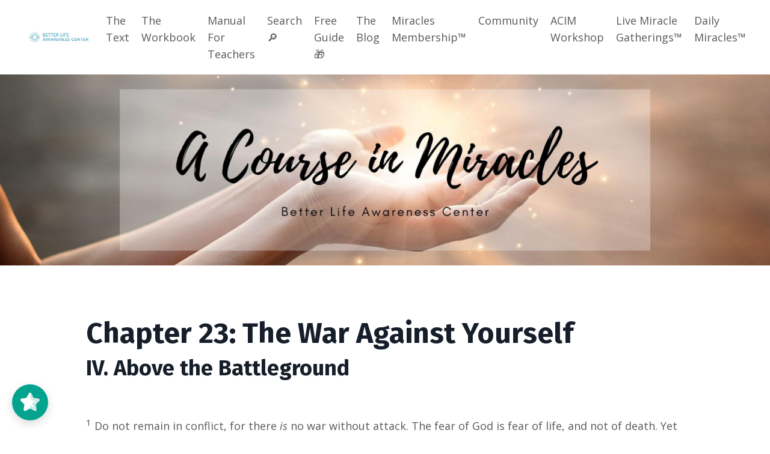

--- FILE ---
content_type: text/html; charset=utf-8
request_url: https://www.betterlifeawareness.com/acim-book-text-23iv-above-the-battleground
body_size: 22912
content:
<!doctype html>
<html lang="en">
  <head>
    
              <meta name="csrf-param" content="authenticity_token">
              <meta name="csrf-token" content="VAOgVqsa61z5BpuCIlzexjk4HJuX59sEujCfnJ7jBkIMWteleZZv4DGpbeyLqdyY8QBQY/hVG6Z420n05G5tsQ==">
            
    <title>
      
        T23.IV-Above the Battleground-A Course In Miracles (ACIM)
      
    </title>
    <meta charset="utf-8" />
    <meta http-equiv="x-ua-compatible" content="ie=edge, chrome=1">
    <meta name="viewport" content="width=device-width, initial-scale=1, shrink-to-fit=no">
    
      <meta name="description" content="Read the entire book for free! T.23: The War Against Yourself - IV. Above the Battleground - Free &amp; searchable A Course in Miracles (ACIM) book online" />
    
    <meta property="og:type" content="website">
<meta property="og:url" content="https://www.betterlifeawareness.com/acim-book-text-23iv-above-the-battleground">
<meta name="twitter:card" content="summary_large_image">

<meta property="og:title" content="T23.IV-Above the Battleground-A Course In Miracles (ACIM)">
<meta name="twitter:title" content="T23.IV-Above the Battleground-A Course In Miracles (ACIM)">


<meta property="og:description" content="Read the entire book for free! T.23: The War Against Yourself - IV. Above the Battleground - Free &amp; searchable A Course in Miracles (ACIM) book online">
<meta name="twitter:description" content="Read the entire book for free! T.23: The War Against Yourself - IV. Above the Battleground - Free &amp; searchable A Course in Miracles (ACIM) book online">


<meta property="og:image" content="https://kajabi-storefronts-production.kajabi-cdn.com/kajabi-storefronts-production/sites/43667/images/mq4XFS1nRweer5Vjur2I_a_course_in_mairacles_better_life_awareness_center.jpg">
<meta name="twitter:image" content="https://kajabi-storefronts-production.kajabi-cdn.com/kajabi-storefronts-production/sites/43667/images/mq4XFS1nRweer5Vjur2I_a_course_in_mairacles_better_life_awareness_center.jpg">


    
      <link href="https://kajabi-storefronts-production.kajabi-cdn.com/kajabi-storefronts-production/sites/43667/images/JDTtlgXeTZuMY3hRtE1H_favicon_dark_on_transperant.png?v=2" rel="shortcut icon" />
    
    <link rel="canonical" href="https://www.betterlifeawareness.com/acim-book-text-23iv-above-the-battleground" />

    <!-- Google Fonts ====================================================== -->
    
      <link href="//fonts.googleapis.com/css?family=Open+Sans:400,700,400italic,700italic|Fira+Sans:400,700,400italic,700italic" rel="stylesheet" type="text/css">
    

    <!-- Kajabi CSS ======================================================== -->
    <link rel="stylesheet" media="screen" href="https://kajabi-app-assets.kajabi-cdn.com/assets/core-0d125629e028a5a14579c81397830a1acd5cf5a9f3ec2d0de19efb9b0795fb03.css" />

    

    <link rel="stylesheet" href="https://use.fontawesome.com/releases/v5.8.1/css/all.css" integrity="sha384-50oBUHEmvpQ+1lW4y57PTFmhCaXp0ML5d60M1M7uH2+nqUivzIebhndOJK28anvf" crossorigin="anonymous">

    <link rel="stylesheet" media="screen" href="https://kajabi-storefronts-production.kajabi-cdn.com/kajabi-storefronts-production/themes/2972455/assets/styles.css?1608170176288446" />

    <!-- Customer CSS ====================================================== -->
    <link rel="stylesheet" media="screen" href="https://kajabi-storefronts-production.kajabi-cdn.com/kajabi-storefronts-production/themes/2972455/assets/overrides.css?1608170176288446" />
    <style>
  /* Custom CSS Added Via Theme Settings */
      
    .selOption {
    background: #fff;
    position: absolute;
    font-size: 14px;
    width: 100%;
    height: auto;
    box-shadow: 0 0.125rem 0.625rem #e2e2e2, 0 0.0625rem 0.125rem #e2e2e2;
    z-index: 9;
    border-radius: 5px;
    top: 34px;
}

.selOption ul {
    list-style: none;
    padding: 6px 0;
    margin: 0;
    background: #fff;
    border-radius: 5px;
}

.selOption li {
    padding: 0 20px;
    color: #606266;
    font-weight: 400;
    cursor: pointer;
    height: 34px;
    line-height: 34px;
    text-transform: capitalize;
}

.selOption li:hover {
    background-color: #F5F7FA;
}

.selOption li.selected, input[type=radio]:checked ~ label{
    color: #3798c3;
    font-weight: 700;
}


.hideEle, .opclsHide {
    display: none!important;
}

  .opcls {
    animation-name: opcls_effect;
    animation-duration: 0.2s;
    animation-timing-function: ease, ease;
    animation-iteration-count: 1;
    transform-origin: center;
  }

  @keyframes opcls_effect {
    from {height: 20px;}
    to {height: 34px;}
  }

  .selOptTitle {
    font-size: 15px;
    font-weight: 700;
    color: #595959;
    float: left;
    line-height: 34px;
    margin-left: 20px;
    min-width: 64px;
}

#searchTerm {
    font-size: 14px;
    border-radius: 50px;
    padding-right: 36px;
    width: 50%;
    margin-left: 15px;
    cursor: auto;
}

input:focus, button {
    outline: none;
}

.searchInp, .selInp {
    border-radius: 5px;
    color: #161E2A;
    background-color: #fff;
    cursor: pointer;
    padding: 0px 30px 0px 10px;
    border: 1px solid #a2a2a2;
    font-size: 14px;
    line-height: 32px;
}

.selInp, .selOption li{
    overflow: hidden;
    text-overflow: ellipsis;
    white-space: nowrap;
    position: relative;
    box-sizing: border-box;
}
.selCont {
    width: 66%;
    position: relative;
    float: left;
    min-width: 200px;
    margin: 0 15px;
    user-select: none;
    text-transform: capitalize;
}

i.sel_InpArr {
    position: absolute;
    right: 5%;
    top: 20%;
    font-size: 20px;
    transition: 0.2s ease-in-out;
}

.arrUp {
    transform: rotate(0deg);
}

.arrDown {
    transform: rotate(180deg);
}

.srch_icon {
    font-size: 16px;
    color: #3798c3;
    cursor: pointer;
    position: relative;
    right: 30px;
    top: 0px;
}

.cont {
    display: block;
    height: 200px;
}

.cont_rowOne {
    margin-bottom: 20px;
    width: 100%;
}

.cont_rowTwo {
    width: auto;
    float: left;
    margin-bottom: 20px;
}

.cont_rowThree {
    width: 100%;
    float: right;
    line-height: 34px;
    text-align: center;
}

.lnBrk {
    margin: 80px 20px 0px;
    height: 2px;
    background: rgba(89, 89, 89, 0.5);
}

.content {
   border-bottom: 1px solid rgba(89, 89, 89, 0.5);
    padding: 8px;
    margin-bottom: 8px;
}

a.pageurl {
    line-height: 34px;
    margin-left: 8px;
    font-weight: 600;
    text-decoration: underline;
    color: #3798c3;
}

.fetchcont {
    border: 1px solid #e2e2e2;
    padding: 16px 8px;
    border-radius: 5px;
    box-shadow: 0 0.125rem 0.625rem #e2e2e2, 0 0.0625rem 0.125rem #e2e2e2;
    margin: 10px 20px;
    font-size: 16px;
}

.slideBtn:after{
  content:"Search";
  position:absolute;
  width:100%;
  height:100%;
  top: 25%;
  left:0;
  text-align:center;
  transition: all 400ms cubic-bezier(0.680, -0.550, 0.265, 1.550); 
  -webkit-transition: all 400ms cubic-bezier(0.680, -0.550, 0.265, 1.550); 
}

.slideBtn:before {
  content:"Find Results ➟";
  height:100%;
  width:100%;
  position:absolute;
  color:#383736;
  top: 15%;
  left:-100%;
  opacity: 0;
  transition: all 500ms cubic-bezier(0.680, -0.550, 0.265, 1.550); 
  -webkit-transition: all 500ms cubic-bezier(0.680, -0.550, 0.265, 1.550); 
}

button#searchBtn:hover {
    border: 1px solid #1e759b;
    background: #1e759b;
}

.slideBtn:hover:before{
  left:0;
  opacity:1;
  color:#fff;
}
.slideBtn:hover:after{
  left:100%;
  opacity:0;
}

.slideBtn.left:hover{
  background:none;
}

.slideBtn.left:before {
  left:100%;
  color:#383736;
  transition: all 425ms cubic-bezier(0.680, -0.550, 0.265, 1.550); 
  -webkit-transition: all 425ms cubic-bezier(0.680, -0.550, 0.265, 1.550); 
}

.slideBtn.left:hover:before{
  left:0;
}


button#searchBtn {
    border-radius: 5px;
    border: 1px solid #3798c3;
    background: #3798c3;
    width: 20%;
    min-width: 200px;
    overflow: hidden;
    position: relative;
    color: #fff;
    font-size: 14px;
    text-transform: uppercase;
    padding: 8px;
    cursor: pointer;
    vertical-align: middle;
    height: 34px;
    transition: 0.08s ease-in;
    -o-transition: 0.08s ease-in;
    -ms-transition: 0.08s ease-in;
    -moz-transition: 0.08s ease-in;
    -webkit-transition: 0.08s ease-in;
}

.highlight {
    background-color: yellow;
    text-decoration: underline;
}


.disableFields {
    pointer-events: none;
}

#loaderSpinner {
    text-align: center;
}

.pageLoaderSpinner {
    border-radius: 50%;
    animation: spin 1.5s linear infinite!important;
    -webkit-animation: spin 1.5s linear infinite!important;
    display: inline-block;
    vertical-align: middle;
    border: 6px solid;
    border-color: #3798c3 #3798c3 #6059591c #6059591c;
    width: 60px;
    height: 60px;
}
  
  @keyframes spin {
    0% { transform: rotate(0deg); }
    100% { transform: rotate(360deg); }
  }

  @-webkit-keyframes spin {
    0% { -webkit-transform: rotate(0deg); }
    100% { -webkit-transform: rotate(360deg); }
  }

  div#alert {
    font-size: 16px;
    font-weight: 700;
    color: red;
    text-align: center;
    margin: 2% 0px;
}

.tmcls {
    font-size: 18px;
    font-weight: 600;
    text-align: center;
    color: #0f6389;
    border-top: 1px solid #e2e2e2;
    background: #e8e9ea;
    margin: 40px 0px 30px 0px;
    padding: 10px 0px;
}

.tmcls>span {
    text-decoration: underline;
    padding-right: 10px;
}

div#nxtPrev {
    width: 80%;
    justify-content: center;
    margin: auto;
    display: flex;
}

div#prev i {
    right: 77px;
}

div#nxt i {
    left: 45px;
}

div#prev:hover i {
    right: 80px;
}

div#nxt:hover i {
    left: 55px;
}

div.nxtPrevCls {
    position: relative;
    cursor: pointer;
    border-bottom: 2px solid;
}

.nxtPrevCls i {
    font-size: 14px;
    position: absolute;
    transition: 0.2s ease-out;
    top: 9px;
}

div#num_results {
    font-weight: 600;
    font-size: 17px;
    margin-left: 3%;
    text-decoration: underline;
}

div#extraPg {
    margin: auto;
    font-weight: 600;
visibility: hidden;
}

div#extraPg span {
    padding: 2px 12px;
    cursor: pointer;
    display: inline-flex;
    background: #e2e2e2;
}

div#extraPg span:hover, div#extraPg span.active {
    color: #fff;
    background: #0f6389;
}

div#searchResults {
    margin-bottom: 50px;
}

  /* #searchResults div.fetchcont:nth-child(-n+10) {
        display: block;
    } */


@media screen and (min-width: 500px) {
    .cont_rowTwo:nth-child(4) .selCont {
    width: 100%;
}

#mobloaderSpinner {
    display: none;
}
}

@media screen and (max-width: 500px) {
div#prev i {
    right: 70px;
}
    .cont_rowTwo {
        width: 100%;
    }

    #searchTerm, .selCont {
        width: 80%;
    }

    .cont {
        height: 400px;
    }
}

@media screen and (max-width: 500px) {
    a.pageurl {
        font-size: small;
    }
    #mobloaderSpinner>div.pageLoaderSpinner {
        border-width: 4.5px;
        width: 40px;
        height: 40px;
    }
    .cont_rowOne {
        position: relative;
    }
    #mobloaderSpinner {
        position: absolute;
        top: 45%;
        left: 87%;
    }
}
@media screen and (max-width: 380px) {
    a.pageurl {
        font-size: x-small;
    }
}

</style>


    <!-- Kajabi Editor Only CSS ============================================ -->
    

    <!-- Header hook ======================================================= -->
    <script type="text/javascript">
  var Kajabi = Kajabi || {};
</script>
<script type="text/javascript">
  Kajabi.currentSiteUser = {
    "id" : "-1",
    "type" : "Guest",
    "contactId" : "",
  };
</script>
<script type="text/javascript">
  Kajabi.theme = {
    activeThemeName: "Encore",
    previewThemeId: null,
    editor: false
  };
</script>
<meta name="turbo-prefetch" content="false">
<!-- Google Tag Manager -->
<script>(function(w,d,s,l,i){w[l]=w[l]||[];w[l].push({'gtm.start':
new Date().getTime(),event:'gtm.js'});var f=d.getElementsByTagName(s)[0],
j=d.createElement(s),dl=l!='dataLayer'?'&l='+l:'';j.async=true;j.src=
'https://www.googletagmanager.com/gtm.js?id='+i+dl;f.parentNode.insertBefore(j,f);
})(window,document,'script','dataLayer','GTM-TMXMHGW');</script>
<!-- End Google Tag Manager -->

<!-- Google tag (gtag.js) FOR GOOGLE ADS -->
<script async src="https://www.googletagmanager.com/gtag/js?id=AW-765640645"></script>
<script>
  window.dataLayer = window.dataLayer || [];
  function gtag(){dataLayer.push(arguments);}
  gtag('js', new Date());

  gtag('config', 'AW-765640645');
</script>
<!--  Google tag (gtag.js) FOR GOOGLE ADS -->


<!-- Pinterest verification ID.  -->
<meta name="p:domain_verify" content="2ad72627b9f4110ccf6280b2d7d5561f"/>
<!-- End Pinterest verification ID.  -->

<!-- clarity Pixel Code -->
<script type="text/javascript">
    (function(c,l,a,r,i,t,y){
        c[a]=c[a]||function(){(c[a].q=c[a].q||[]).push(arguments)};
        t=l.createElement(r);t.async=1;t.src="https://www.clarity.ms/tag/"+i;
        y=l.getElementsByTagName(r)[0];y.parentNode.insertBefore(t,y);
    })(window, document, "clarity", "script", "e8e73jkh69");
</script>
<!-- clarity Pixel Code -->


<!-- Start of HubSpot Embed Code -->
<script type="text/javascript" id="hs-script-loader" async defer src="//js.hs-scripts.com/5455963.js"></script>
<!-- End of HubSpot Embed Code -->



<!--- Tooltip player -->
<script type='text/javascript'>
window.Tooltip||function(t,e){var o={
url:"https://cdn.tooltip.io/static/player.js",
key:"05412651-f5ad-4b78-955a-05040c5ff5ff",
async:true
};
window.Tooltip={cs:[],_apiKey:o.key};for(
var r=["identify","goal","updateUserData","start","stop","refresh","show","hide","on"],
i={},n=0;n<r.length;n++){var a=r[n];i[a]=function(t){return function(){var e=Array.prototype.slice.call(arguments);
window.Tooltip.cs.push({method:t,args:e})}}(a)}window.Tooltip.API=i;var n=t.createElement(e),s=t.getElementsByTagName(e)[0];
n.type="text/javascript",n.async=o.async,s.parentNode.insertBefore(n,s),n.src=o.url}(document,"script");
</script>
<!--- Tooltip player -->


<!--- Endorsal -->
<script>!function(){window;var e,t=document;e=function(){var e=t.createElement("script");e.type="text/javascript",e.defer=!0,e.src="https://cdn.endorsal.io/widgets/widget.min.js";var n=t.getElementsByTagName("script")[0];n.parentNode.insertBefore(e,n),e.onload=function(){NDRSL.init("5df54d3087d3740573fd72b6")}},"interactive"===t.readyState||"complete"===t.readyState?e():t.addEventListener("DOMContentLoaded",e())}();</script>


<!-- Pinterest Tag -->
<script>
!function(e){if(!window.pintrk){window.pintrk = function () {
window.pintrk.queue.push(Array.prototype.slice.call(arguments))};var
  n=window.pintrk;n.queue=[],n.version="3.0";var
  t=document.createElement("script");t.async=!0,t.src=e;var
  r=document.getElementsByTagName("script")[0];
  r.parentNode.insertBefore(t,r)}}("https://s.pinimg.com/ct/core.js");
pintrk('load', '2614269484529', {em: '<user_email_address>'});
pintrk('page');
</script>
<noscript>
<img height="1" width="1" style="display:none;" alt=""
  src="https://ct.pinterest.com/v3/?event=init&tid=2614269484529&pd[em]=<hashed_email_address>&noscript=1" />
</noscript>
<script>
pintrk('track', 'pagevisit');
</script>
<!-- end Pinterest Tag -->

<!-- Twitter universal website tag code -->
<script>
!function(e,t,n,s,u,a){e.twq||(s=e.twq=function(){s.exe?s.exe.apply(s,arguments):s.queue.push(arguments);
},s.version='1.1',s.queue=[],u=t.createElement(n),u.async=!0,u.src='//static.ads-twitter.com/uwt.js',
a=t.getElementsByTagName(n)[0],a.parentNode.insertBefore(u,a))}(window,document,'script');
// Insert Twitter Pixel ID and Standard Event data below
twq('init','o560c');
twq('track','PageView');
</script>
<!-- End Twitter universal website tag code -->

<!-- Iubenda cookie solution tag code -->

<script type="text/javascript">
var _iub = _iub || [];
_iub.csConfiguration = {"enableCcpa":true,"countryDetection":true,"cookiePolicyInOtherWindow":true,"priorConsent":false,"ccpaAcknowledgeOnDisplay":true,"lang":"en","siteId":2159148,"consentOnScrollDelay":15000,"consentOnScroll":false,"consentOnLinkAndButton":false,"cookiePolicyId":82636614, "banner":{ "slideDown":false,"acceptButtonDisplay":true,"customizeButtonDisplay":true,"acceptButtonColor":"#0073CE","acceptButtonCaptionColor":"white","customizeButtonColor":"#DADADA","customizeButtonCaptionColor":"#4D4D4D","rejectButtonColor":"#0073CE","rejectButtonCaptionColor":"white","position":"bottom","textColor":"black","backgroundColor":"white","acceptButtonCaption":"Got it","customizeButtonCaption":"Learn more ","content":"<div id=\"iubenda-cs-title\">Notice</div><div id=\"iubenda-cs-paragraph\">We use cookies as specified in our <a href=\"/cookie-solution/cs_configurator/cp_not_found\" class=\"iubenda-cs-cookie-policy-lnk\">cookie policy</a>. \nBy using this website or closing this notice you accept the terms of our updated policies.</div>" }};
</script>
<script type="text/javascript" src="//cdn.iubenda.com/cs/ccpa/stub.js"></script>
<script type="text/javascript" src="//cdn.iubenda.com/cs/iubenda_cs.js" charset="UTF-8" async></script>

<!-- End Iubenda cookie solution tag code -->


<!-- Iubenda consent solution tag code -->

<script type="text/javascript">var _iub = _iub || {}; _iub.cons_instructions = _iub.cons_instructions || []; _iub.cons_instructions.push(["init", {api_key: "VPM3dgJByWXK4gIwpwMJQdsauRyXL5XY"}]);</script><script type="text/javascript" src="https://cdn.iubenda.com/cons/iubenda_cons.js" async></script>

<!-- End Iubenda consent solution tag code -->

<!-- HockeyStack tag code -->

<script async data-apikey="dcc64877495414cff4ef98f72d0f71" data-cookieless src="https://cdn.jsdelivr.net/npm/hockeystack@latest/hockeystack.min.js"></script>

<!-- End HockeyStack tag code -->

<!-- Wisernotify tag code -->
<script>!function () { if (window.t4hto4) console.log("WiserNotify pixel installed multiple time in this page"); else { window.t4hto4 = !0; var t = document, e = window, n = function () { var e = t.createElement("script"); e.type = "text/javascript", e.async = !0, e.src = "https://pt.wisernotify.com/pixel.js?ti=6uidjkj1vg13l", document.body.appendChild(e) }; "complete" === t.readyState ? n() : window.attachEvent ? e.attachEvent("onload", n) : e.addEventListener("load", n, !1) } }();</script>
<!-- End Wisernotify tag code -->

<!-- Apollo website visitors tag code -->
<script>function initApollo(){var n=Math.random().toString(36).substring(7),o=document.createElement("script");
o.src="https://assets.apollo.io/micro/website-tracker/tracker.iife.js?nocache="+n,o.async=!0,o.defer=!0,
o.onload=function(){window.trackingFunctions.onLoad({appId:"6759eb88a8c42603fde00480"})},
document.head.appendChild(o)}initApollo();</script>
<!-- End Apollo website visitors tag code --><script async src="https://www.googletagmanager.com/gtag/js?id=G-QQ10FL08YX"></script>
<script>
  window.dataLayer = window.dataLayer || [];
  function gtag(){dataLayer.push(arguments);}
  gtag('js', new Date());
  gtag('config', 'G-QQ10FL08YX');
</script>
<style type="text/css">
  #editor-overlay {
    display: none;
    border-color: #2E91FC;
    position: absolute;
    background-color: rgba(46,145,252,0.05);
    border-style: dashed;
    border-width: 3px;
    border-radius: 3px;
    pointer-events: none;
    cursor: pointer;
    z-index: 10000000000;
  }
  .editor-overlay-button {
    color: white;
    background: #2E91FC;
    border-radius: 2px;
    font-size: 13px;
    margin-inline-start: -24px;
    margin-block-start: -12px;
    padding-block: 3px;
    padding-inline: 10px;
    text-transform:uppercase;
    font-weight:bold;
    letter-spacing:1.5px;

    left: 50%;
    top: 50%;
    position: absolute;
  }
</style>
<script src="https://kajabi-app-assets.kajabi-cdn.com/vite/assets/track_analytics-999259ad.js" crossorigin="anonymous" type="module"></script><link rel="modulepreload" href="https://kajabi-app-assets.kajabi-cdn.com/vite/assets/stimulus-576c66eb.js" as="script" crossorigin="anonymous">
<link rel="modulepreload" href="https://kajabi-app-assets.kajabi-cdn.com/vite/assets/track_product_analytics-9c66ca0a.js" as="script" crossorigin="anonymous">
<link rel="modulepreload" href="https://kajabi-app-assets.kajabi-cdn.com/vite/assets/stimulus-e54d982b.js" as="script" crossorigin="anonymous">
<link rel="modulepreload" href="https://kajabi-app-assets.kajabi-cdn.com/vite/assets/trackProductAnalytics-3d5f89d8.js" as="script" crossorigin="anonymous">      <script type="text/javascript">
        if (typeof (window.rudderanalytics) === "undefined") {
          !function(){"use strict";window.RudderSnippetVersion="3.0.3";var sdkBaseUrl="https://cdn.rudderlabs.com/v3"
          ;var sdkName="rsa.min.js";var asyncScript=true;window.rudderAnalyticsBuildType="legacy",window.rudderanalytics=[]
          ;var e=["setDefaultInstanceKey","load","ready","page","track","identify","alias","group","reset","setAnonymousId","startSession","endSession","consent"]
          ;for(var n=0;n<e.length;n++){var t=e[n];window.rudderanalytics[t]=function(e){return function(){
          window.rudderanalytics.push([e].concat(Array.prototype.slice.call(arguments)))}}(t)}try{
          new Function('return import("")'),window.rudderAnalyticsBuildType="modern"}catch(a){}
          if(window.rudderAnalyticsMount=function(){
          "undefined"==typeof globalThis&&(Object.defineProperty(Object.prototype,"__globalThis_magic__",{get:function get(){
          return this},configurable:true}),__globalThis_magic__.globalThis=__globalThis_magic__,
          delete Object.prototype.__globalThis_magic__);var e=document.createElement("script")
          ;e.src="".concat(sdkBaseUrl,"/").concat(window.rudderAnalyticsBuildType,"/").concat(sdkName),e.async=asyncScript,
          document.head?document.head.appendChild(e):document.body.appendChild(e)
          },"undefined"==typeof Promise||"undefined"==typeof globalThis){var d=document.createElement("script")
          ;d.src="https://polyfill-fastly.io/v3/polyfill.min.js?version=3.111.0&features=Symbol%2CPromise&callback=rudderAnalyticsMount",
          d.async=asyncScript,document.head?document.head.appendChild(d):document.body.appendChild(d)}else{
          window.rudderAnalyticsMount()}window.rudderanalytics.load("2apYBMHHHWpiGqicceKmzPebApa","https://kajabiaarnyhwq.dataplane.rudderstack.com",{})}();
        }
      </script>
      <script type="text/javascript">
        if (typeof (window.rudderanalytics) !== "undefined") {
          rudderanalytics.page({"account_id":"44179","site_id":"43667"});
        }
      </script>
      <script type="text/javascript">
        if (typeof (window.rudderanalytics) !== "undefined") {
          (function () {
            function AnalyticsClickHandler (event) {
              const targetEl = event.target.closest('a') || event.target.closest('button');
              if (targetEl) {
                rudderanalytics.track('Site Link Clicked', Object.assign(
                  {"account_id":"44179","site_id":"43667"},
                  {
                    link_text: targetEl.textContent.trim(),
                    link_href: targetEl.href,
                    tag_name: targetEl.tagName,
                  }
                ));
              }
            };
            document.addEventListener('click', AnalyticsClickHandler);
          })();
        }
      </script>
<script>
!function(f,b,e,v,n,t,s){if(f.fbq)return;n=f.fbq=function(){n.callMethod?
n.callMethod.apply(n,arguments):n.queue.push(arguments)};if(!f._fbq)f._fbq=n;
n.push=n;n.loaded=!0;n.version='2.0';n.agent='plkajabi';n.queue=[];t=b.createElement(e);t.async=!0;
t.src=v;s=b.getElementsByTagName(e)[0];s.parentNode.insertBefore(t,s)}(window,
                                                                      document,'script','https://connect.facebook.net/en_US/fbevents.js');


fbq('init', '2441628382573822', {"ct":"","country":null,"em":"","fn":"","ln":"","pn":"","zp":""});
fbq('track', "PageView");</script>
<noscript><img height="1" width="1" style="display:none"
src="https://www.facebook.com/tr?id=2441628382573822&ev=PageView&noscript=1"
/></noscript>
<meta name='site_locale' content='en'><style type="text/css">
  /* Font Awesome 4 */
  .fa.fa-twitter{
    font-family:sans-serif;
  }
  .fa.fa-twitter::before{
    content:"𝕏";
    font-size:1.2em;
  }

  /* Font Awesome 5 */
  .fab.fa-twitter{
    font-family:sans-serif;
  }
  .fab.fa-twitter::before{
    content:"𝕏";
    font-size:1.2em;
  }
</style>
<link rel="stylesheet" href="https://kajabi-app-assets.kajabi-cdn.com/assets/form_mobile_phone_country_selector-07ad538fffe5db82f57e9e134ccbb199c253088e065f0bc20fc0c62f77011a62.css" media="screen" /><script src="https://kajabi-app-assets.kajabi-cdn.com/vite/assets/iti-country-phone-selector-d94ee4ee.js" crossorigin="anonymous" type="module"></script><link rel="modulepreload" href="https://kajabi-app-assets.kajabi-cdn.com/vite/assets/preload-helper-2817e27b.js" as="script" crossorigin="anonymous">
<link rel="modulepreload" href="https://kajabi-app-assets.kajabi-cdn.com/vite/assets/_commonjsHelpers-f17db62c.js" as="script" crossorigin="anonymous"><link rel="stylesheet" href="https://cdn.jsdelivr.net/npm/@kajabi-ui/styles@1.0.4/dist/kajabi_products/kajabi_products.css" />
<script type="module" src="https://cdn.jsdelivr.net/npm/@pine-ds/core@3.13.0/dist/pine-core/pine-core.esm.js"></script>
<script nomodule src="https://cdn.jsdelivr.net/npm/@pine-ds/core@3.13.0/dist/pine-core/index.esm.js"></script>


  </head>
  <body>
    <div id="section-header" data-section-id="header"><style>
  .header {
    font-size: 16px;
    background-color: #fff;
  }
  .header-mobile {
    background-color: #fff;
  }
  .header a.link-list__link {
    color: ;
  }
  .header a.link-list__link:hover {
    color: ;
  }
  .header .dropdown__trigger {
    color:  !important;
  }
  .header .dropdown__trigger:hover {
    color: ;
  }
  .header .dropdown__item a {
    color: ;
  }
  .header .user__login a {
    color: ;
  }
  .header .hamburger__slice {
    background-color: ;
  }
  @media (min-width: 768px) {
    .header {
      font-size: 18px;
    }
    .header .dropdown__menu {
      background-color: #fff;
    }
  }
  @media (max-width: 767px) {
    .header a.link-list__link {
      text-align: left;
      color: ;
    }
    .header .dropdown__item a {
      text-align: left;
      color: ;
    }
    .header .user__login a {
      text-align: left;
      color: ;
    }
    .header--overlay .header__content--mobile  {
      padding: 20px 0;
    }
    
    .header__content--mobile  {
      text-align: left;
      background-color: #fff;
    }
  }
</style>

<div class="hidden">
  
    
  
    
  
</div>

<header class="header header--static  " kjb-settings-id="sections_header_settings_background_color">
  <div class="announcements">
    
      
    
      
    
  </div>
  
    <div class="header__wrap">
      <div class="header__content header__content--desktop background-light">
        <div class="container header__container media">
          
            
                <div id="block-1555988494486" class="header__block header__block--logo header__block--show">
  <style>
  #block-1555988494486 {
    line-height: 1;
  }
  #block-1555988494486 .logo__image {
    display: block;
    width: 250px;
  }
  #block-1555988494486 .logo__text {
    color: ;
  }
</style>

<a class="logo" href="/">
  
    
      <img class="logo__image" src="https://kajabi-storefronts-production.kajabi-cdn.com/kajabi-storefronts-production/sites/43667/images/BiNonCRpRjSSgCob5EQ2_file.jpg" kjb-settings-id="sections_header_blocks_1555988494486_settings_logo" alt="Header Logo" />
    
  
</a>

</div>

              
          
            
                <div id="block-1590960937837" class="header__block header__switch-content header__block--menu media__body">
  <div class="link-list justify-content-right" kjb-settings-id="sections_header_blocks_1590960937837_settings_menu">
  
    <a class="link-list__link" href="https://www.betterlifeawareness.com/acim-book-text" rel="noopener">The Text</a>
  
    <a class="link-list__link" href="https://www.betterlifeawareness.com/acim-book-workbook" rel="noopener">The Workbook</a>
  
    <a class="link-list__link" href="https://www.betterlifeawareness.com/acim-book-manual-for-teachers" rel="noopener">Manual For Teachers</a>
  
    <a class="link-list__link" href="https://www.betterlifeawareness.com/acim-book-search" rel="noopener">Search🔎 </a>
  
    <a class="link-list__link" href="https://www.betterlifeawareness.com/acim-guide" rel="noopener">Free Guide 🎁</a>
  
    <a class="link-list__link" href="https://www.betterlifeawareness.com/blog?tag=course+in+miracles" rel="noopener">The Blog</a>
  
    <a class="link-list__link" href="https://www.betterlifeawareness.com/acim-membership" rel="noopener">Miracles Membership™</a>
  
    <a class="link-list__link" href="https://communities.kajabi.com/betterlifecommunity/resources" rel="noopener">Community</a>
  
    <a class="link-list__link" href="https://www.betterlifeawareness.com/mysalvation" rel="noopener">ACIM Workshop</a>
  
    <a class="link-list__link" href="https://www.betterlifeawareness.com/acim-miracle-gatherings" rel="noopener">Live Miracle Gatherings™</a>
  
    <a class="link-list__link" href="https://www.betterlifeawareness.com/daily-miracles" rel="noopener">Daily Miracles™</a>
  
</div>

</div>

              
          
          <div class="hamburger hidden--desktop">
            <div class="hamburger__slices">
              <div class="hamburger__slice hamburger--slice-1"></div>
              <div class="hamburger__slice hamburger--slice-2"></div>
              <div class="hamburger__slice hamburger--slice-3"></div>
              <div class="hamburger__slice hamburger--slice-4"></div>
            </div>
          </div>
        </div>
      </div>
      <div class="header__content header__content--mobile background-light"></div>
    </div>
  
</header>

</div>
    <main>
      <div data-content-for-index data-dynamic-sections="index"><div id="section-1575400116835" data-section-id="1575400116835"><style>
  
    #section-1575400116835 {
      background-image: url(https://kajabi-storefronts-production.kajabi-cdn.com/kajabi-storefronts-production/themes/2104706/settings_images/xUfbdwD8SGCkR4b8B8kt_a_course_in_mairacles_better_life_awareness_center.jpg);
      background-position: center;
    }
  
  #section-1575400116835 .section {
    background-color: rgba(22, 30, 42, 0);
  }
  #section-1575400116835 .sizer {
    padding-top: 40px;
    padding-bottom: 40px;
  }
  #section-1575400116835 .container {
    max-width: calc(1260px + 10px + 10px);
    padding-right: 10px;
    padding-left: 10px;
  }
  #section-1575400116835 .container--full {
    max-width: calc(100% + 10px + 10px);
  }
  @media (min-width: 768px) {
    
      #section-1575400116835 {
        
      }
    
    #section-1575400116835 .sizer {
      padding-top: 100px;
      padding-bottom: 100px;
    }
    #section-1575400116835 .container {
      max-width: calc(1260px + 40px + 40px);
      padding-right: 40px;
      padding-left: 40px;
    }
    #section-1575400116835 .container--full {
      max-width: calc(100% + 40px + 40px);
    }
  }
  
</style>

<div kjb-settings-id="sections_1575400116835_settings_background_color"
  class="section
  
  
  background-dark "
  data-reveal-event=""
  data-reveal-offset=""
  data-reveal-units="seconds">
  <div class="sizer ">
    
    <div class="container ">
      <div class="row align-items-center justify-content-center">
        
          <style>
  
  #block-1590962984087 {
    margin-top: 0px;
    margin-right: 0px;
    margin-bottom: 0px;
    margin-left: 0px;
  }
  #block-1590962984087.block-type--blog .block {
    padding: 0;
    
    
    
    
  }
  #block-1590962984087.block-type--offer .block {
    padding: 0;
    
    
    
    
  }
  #block-1590962984087 .block {
    border: 4px none black;
    border-radius: 4px;
    
    
    
    
    
    
    
  }
  @media (min-width: 768px) {
    #block-1590962984087 {
      margin-top: 0px;
      margin-right: 0px;
      margin-bottom: 0px;
      margin-left: 0px;
    }
    #block-1590962984087.block-type--blog .block {
      padding: 0;
      
      
      
      
    }
    #block-1590962984087.block-type--offer .block {
      padding: 0;
      
      
      
      
    }
    #block-1590962984087 .block {
      
      
      
      
      
      
      
    }
}
  @media (max-width: 767px) {
    #block-1590962984087 {
      text-align: left;
    }
  }
</style>


<div kjb-settings-id="sections_1575400116835_blocks_1590962984087_settings_width"
  id="block-1590962984087"
  class="
  block-type--text
  text-left
  col-6
  
  
  
    
  
  "
  data-reveal-event=""
  data-reveal-offset=""
  data-reveal-units="seconds" >
  <div class="block
    box-shadow-none
    background-unrecognized"
    
      data-aos="none" 
      data-aos-delay="0"
      data-aos-duration="0"
    
    >
    
    <style>
  
  #block-1577982541036_0 .btn {
    margin-top: 1rem;
  }
</style>

<p>&nbsp;</p>
<p>&nbsp;</p>

  </div>
</div>

        
      </div>
    </div>
  </div>
</div>
</div><div id="section-1590959988834" data-section-id="1590959988834"><style>
  
  #section-1590959988834 .section {
    background-color: #ffffff;
  }
  #section-1590959988834 .sizer {
    padding-top: 40px;
    padding-bottom: 40px;
  }
  #section-1590959988834 .container {
    max-width: calc(1260px + 10px + 10px);
    padding-right: 10px;
    padding-left: 10px;
  }
  #section-1590959988834 .container--full {
    max-width: calc(100% + 10px + 10px);
  }
  @media (min-width: 768px) {
    
    #section-1590959988834 .sizer {
      padding-top: 70px;
      padding-bottom: 30px;
    }
    #section-1590959988834 .container {
      max-width: calc(1260px + 40px + 40px);
      padding-right: 40px;
      padding-left: 40px;
    }
    #section-1590959988834 .container--full {
      max-width: calc(100% + 40px + 40px);
    }
  }
  
</style>

<div kjb-settings-id="sections_1590959988834_settings_background_color"
  class="section
  
  
  background-light "
  data-reveal-event=""
  data-reveal-offset=""
  data-reveal-units="seconds">
  <div class="sizer ">
    
    <div class="container ">
      <div class="row align-items-center justify-content-center">
        
          <style>
  
  #block-1590959988834_0 {
    margin-top: 0px;
    margin-right: 0px;
    margin-bottom: 0px;
    margin-left: 0px;
  }
  #block-1590959988834_0.block-type--blog .block {
    padding: 0;
    
    
    
    
  }
  #block-1590959988834_0.block-type--offer .block {
    padding: 0;
    
    
    
    
  }
  #block-1590959988834_0 .block {
    border: 4px none black;
    border-radius: 4px;
    
    
    
    
    
    
    
  }
  @media (min-width: 768px) {
    #block-1590959988834_0 {
      margin-top: 0px;
      margin-right: 0px;
      margin-bottom: 0px;
      margin-left: 0px;
    }
    #block-1590959988834_0.block-type--blog .block {
      padding: 0;
      
      
      
      
    }
    #block-1590959988834_0.block-type--offer .block {
      padding: 0;
      
      
      
      
    }
    #block-1590959988834_0 .block {
      
      
      
      
      
      
      
    }
}
  @media (max-width: 767px) {
    #block-1590959988834_0 {
      text-align: left;
    }
  }
</style>


<div kjb-settings-id="sections_1590959988834_blocks_1590959988834_0_settings_width"
  id="block-1590959988834_0"
  class="
  block-type--text
  text-left
  col-10
  
  
  
    
  
  "
  data-reveal-event=""
  data-reveal-offset=""
  data-reveal-units="seconds" >
  <div class="block
    box-shadow-none
    background-unrecognized"
    
      data-aos="none" 
      data-aos-delay="0"
      data-aos-duration="0"
    
    >
    
    <style>
  
  #block-1577982541036_0 .btn {
    margin-top: 1rem;
  }
</style>

<h1>Chapter 23: The War Against Yourself</h1>
<h2>IV. Above the Battleground</h2>
<p><sup>&nbsp;</sup></p>
<p id="T-23.IV.1"><sup>1</sup>&nbsp;Do not remain in conflict, for there&nbsp;<em>is</em>&nbsp;no war without attack. The fear of God is fear of life, and not of death. Yet He remains the only place of safety. In Him is no attack, and no illusion in any form stalks Heaven. Heaven is wholly true. No difference enters, and what is all the same cannot conflict. You are not asked to fight against your wish to murder. But you are asked to realize the form it takes conceals the same intent. And it is this you fear, and not the form. What is not love is murder. What is not loving must be an attack. Every illusion is an assault on truth, and every one does violence to the idea of love because it seems to be of equal truth.<br /><br /></p>
<p id="T-23.IV.2"><sup>2</sup>&nbsp;What can be equal to the truth, yet different? Murder and love are incompatible. Yet if they both are true, then must they be the same, and indistinguishable from one another. So will they be to those who see God's Son a body. For it is not the body that is like the Son's Creator. And what is lifeless cannot be the Son of Life. How can a body be extended to hold the universe? Can it create, and be what it creates? And can it offer its creations all that it is and never suffer loss?<br /><br /></p>
<p id="T-23.IV.3"><sup>3</sup>&nbsp;God does not share His function with a body. He gave the function to create unto His Son because it is His Own. It is not sinful to believe the function of the Son is murder, but it&nbsp;<em>is</em>&nbsp;insanity. What is the same can have no different function. Creation is the means for God's extension, and what is His must be His Son's as well. Either the Father and the Son are murderers, or neither is. Life makes not death, creating like itself.<br /><br /></p>
<p id="T-23.IV.4"><sup>4</sup>&nbsp;The lovely light of your relationship is like the Love of God. It cannot yet assume the holy function God gave His Son, for your forgiveness of your brother is not complete as yet, and so it cannot be extended to all creation. Each form of murder and attack that still attracts you and that you do not recognize for what it is, limits the healing and the miracles you have the power to extend to all. Yet does the Holy Spirit understand how to increase your little gifts and make them mighty. Also He understands how your relationship is raised above the battleground, in it no more. This is your part; to realize that murder in any form is not your will. The overlooking of the battleground is now your purpose.<br /><br /></p>
<p id="T-23.IV.5"><sup>5</sup>&nbsp;Be lifted up, and from a higher place look down upon it. From there will your perspective be quite different. Here in the midst of it, it does seem real. Here you have chosen to be part of it. Here murder is your choice. Yet from above, the choice is miracles instead of murder. And the perspective coming from this choice shows you the battle is not real, and easily escaped. Bodies may battle, but the clash of forms is meaningless. And it is over when you realize it never was begun. How can a battle be perceived as nothingness when you engage in it? How can the truth of miracles be recognized if murder is your choice?<br /><br /></p>
<p id="T-23.IV.6"><sup>6</sup>&nbsp;When the temptation to attack rises to make your mind darkened and murderous, remember you&nbsp;<em>can</em>&nbsp;see the battle from above. Even in forms you do not recognize, the signs you know. There is a stab of pain, a twinge of guilt, and above all, a loss of&nbsp;peace. This you know well. When it occurs, leave not your place&nbsp;on high, but quickly choose a miracle instead of murder. And God Himself and all the lights of Heaven will gently lean to you, and hold you up. For you have chosen to remain where He would have you, and no illusion can attack the peace of God together with His Son.<br /><br /></p>
<p id="T-23.IV.7"><sup>7</sup>&nbsp;See no one from the battleground, for there you look on him from nowhere. You have no reference point from where to look, where meaning can be given what you see. For only bodies could attack and murder, and if this is your purpose, then you must be one with them. Only a purpose unifies, and those who share a purpose have a mind as one. The body&nbsp;has no purpose, and must be solitary. From below, it cannot be surmounted. From above, the limits it exerts on those in battle still are gone, and not perceived. The body stands between the Father and the Heaven He created for His Son&nbsp;<em>because</em>&nbsp;it has no purpose.<br /><br /></p>
<p id="T-23.IV.8"><sup>8</sup>&nbsp;Think what is given those who share their Father's purpose, and who know that it is theirs. They want for nothing. Sorrow of any kind is inconceivable. Only the light they love is in awareness, and only love shines upon them forever. It is their past, their present and their future; always the same, eternally complete and wholly shared. They know it is impossible their happiness could ever suffer change of any kind. Perhaps you think the battleground can offer something you can win. Can it be anything that offers you a perfect calmness, and a sense of love so deep and quiet that no touch of doubt can ever mar your certainty? And that will last forever?<br /><br /></p>
<p id="T-23.IV.9"><sup>9</sup>&nbsp;Those with the strength of God in their awareness could never think of battle. What could they gain but loss of their perfection? For everything fought for on the battleground is of the body; something it seems to offer or to own. No one who knows that he has everything could seek for limitation, nor could he value the body's offerings. The senselessness of conquest is quite apparent from the quiet sphere above the battleground. What can conflict with everything? And what is there that offers less, yet could be wanted more? Who with the Love of God upholding him could find the choice of miracles or murder hard to make?</p>
<p>&nbsp;</p>
<p><a href="https://www.betterlifeawareness.com/acim-book-text-23iii-salvation-without-compromise">&lt;&lt; Previous Lesson</a>&nbsp; &nbsp; &nbsp; &nbsp; &nbsp; &nbsp; &nbsp; &nbsp; &nbsp; &nbsp; &nbsp; &nbsp; &nbsp; &nbsp; &nbsp; &nbsp; &nbsp; &nbsp; &nbsp; &nbsp; &nbsp; &nbsp; &nbsp; &nbsp; &nbsp; &nbsp; &nbsp; &nbsp; &nbsp; &nbsp; &nbsp; &nbsp; &nbsp; &nbsp; &nbsp; &nbsp; &nbsp; &nbsp; &nbsp; &nbsp; &nbsp; &nbsp; &nbsp; &nbsp; &nbsp; &nbsp; &nbsp; &nbsp; &nbsp; &nbsp; &nbsp; &nbsp; &nbsp; &nbsp; &nbsp; &nbsp; &nbsp; &nbsp; &nbsp; &nbsp; &nbsp; &nbsp; &nbsp; &nbsp; &nbsp; &nbsp; &nbsp;<a href="https://www.betterlifeawareness.com/acim-book-text-24-introduction">Next Lesson &gt;&gt;</a></p>

  </div>
</div>

        
      </div>
    </div>
  </div>
</div>
</div><div id="section-1594834103712" data-section-id="1594834103712"><style>
  
  #section-1594834103712 .section {
    background-color: #ffffff;
  }
  #section-1594834103712 .sizer {
    padding-top: 40px;
    padding-bottom: 40px;
  }
  #section-1594834103712 .container {
    max-width: calc(1260px + 10px + 10px);
    padding-right: 10px;
    padding-left: 10px;
  }
  #section-1594834103712 .container--full {
    max-width: calc(100% + 10px + 10px);
  }
  @media (min-width: 768px) {
    
    #section-1594834103712 .sizer {
      padding-top: 0px;
      padding-bottom: 0px;
    }
    #section-1594834103712 .container {
      max-width: calc(1260px + 40px + 40px);
      padding-right: 40px;
      padding-left: 40px;
    }
    #section-1594834103712 .container--full {
      max-width: calc(100% + 40px + 40px);
    }
  }
  
</style>

<div kjb-settings-id="sections_1594834103712_settings_background_color"
  class="section
  
  
  background-light "
  data-reveal-event=""
  data-reveal-offset=""
  data-reveal-units="seconds">
  <div class="sizer ">
    
    <div class="container ">
      <div class="row align-items-center justify-content-center">
        
          <style>
  
  #block-1594834103712_0 {
    margin-top: 0px;
    margin-right: 0px;
    margin-bottom: 0px;
    margin-left: 0px;
  }
  #block-1594834103712_0.block-type--blog .block {
    padding: 0;
    
    
    
    
  }
  #block-1594834103712_0.block-type--offer .block {
    padding: 0;
    
    
    
    
  }
  #block-1594834103712_0 .block {
    border: 4px none black;
    border-radius: 4px;
    
    
    
    
    
    
    
  }
  @media (min-width: 768px) {
    #block-1594834103712_0 {
      margin-top: 0px;
      margin-right: 0px;
      margin-bottom: 0px;
      margin-left: 0px;
    }
    #block-1594834103712_0.block-type--blog .block {
      padding: 0;
      
      
      
      
    }
    #block-1594834103712_0.block-type--offer .block {
      padding: 0;
      
      
      
      
    }
    #block-1594834103712_0 .block {
      
      
      
      
      
      
      
    }
}
  @media (max-width: 767px) {
    #block-1594834103712_0 {
      text-align: left;
    }
  }
</style>


<div kjb-settings-id="sections_1594834103712_blocks_1594834103712_0_settings_width"
  id="block-1594834103712_0"
  class="
  block-type--code
  text-left
  col-12
  
  
  
    
  
  "
  data-reveal-event=""
  data-reveal-offset=""
  data-reveal-units="seconds" >
  <div class="block
    box-shadow-none
    background-unrecognized"
    
      data-aos="none" 
      data-aos-delay="0"
      data-aos-duration="0"
    
    >
    
        <div class="cont">
        <div class="cont_rowOne">
            <div class="selOptTitle">Search Terms:</div>
            <input id="searchTerm" type="text" placeholder="Enter Keywords Here...." class="searchInp"><i onclick="findResults()" class="fa fa-search srch_icon"></i>
            <div id="mobloaderSpinner" class="hideEle"><div class="pageLoaderSpinner"></div></div>
        </div>
        <div class="cont_rowTwo">
            <div class="selOptTitle">Search Type:</div>
            <div class="selCont">
                <div onclick="showOpt(this)" class="selInp"><span>Exact phrase</span><i class="fa fa-angle-up sel_InpArr arrDown"></i></div>
                <div class="selOption opclsHide">
                    <ul>
                        <li onclick="selectSerTyp(this)" class="opcls sertypcls selected">Exact phrase</li>
                        <li onclick="selectSerTyp(this)" class="opcls sertypcls">Any part of the phrase</li>
                        <li onclick="selectSerTyp(this)" class="opcls sertypcls">All parts of the phrase</li>
                    </ul>
                </div>
            </div>
        </div>
        <div class="cont_rowTwo">
            <div class="selOptTitle">Search In:</div>
            <div class="selCont">
                <div onclick="showOpt(this)" class="selInp"><span>Entire Course</span><i class="fa fa-angle-up sel_InpArr arrDown"></i></div>
                <div class="selOption opclsHide">
                    <ul>
                        <li onclick="selectSerIn(this)" class="opcls serincls selected">Entire Course</li>
                        <li onclick="selectSerIn(this)" class="opcls serincls">Text</li>
                        <li onclick="selectSerIn(this)" class="opcls serincls">Workbook</li>
                        <li onclick="selectSerIn(this)" class="opcls serincls">Manual For Teachers</li>
                    </ul>
                </div>
            </div>
        </div>
        <div class="cont_rowTwo">
            <div class="selOptTitle">Sort By:</div>
            <div class="selCont">
                <div onclick="showOpt(this)" class="selInp"><span>Section Number</span><i class="fa fa-angle-up sel_InpArr arrDown"></i></div>
                <div class="selOption opclsHide">
                    <ul>
                        <li onclick="selectSorBy(this)" class="opcls sorbycls selected">Section Number</li>
                        <li onclick="selectSorBy(this)" class="opcls sorbycls">Number of Results (Ascending)</li>
                        <li onclick="selectSorBy(this)" class="opcls sorbycls">Number of Results (Descending)</li>
                    </ul>
                </div>
            </div>
        </div>
        <div class="cont_rowThree"><button onclick="findResults()" id="searchBtn" class="slideBtn"></button></div>
    </div> 
    <div id="loaderSpinner" class="hideEle"><div class="pageLoaderSpinner"></div></div>
    <div id="alert" class="hideEle"></div>
    <!-- <div id="num_results" class="hideEle">Results 1-5 out of <span>[total number of results]</span> for "<span>[search term]</span>" (<span>[search type]</span>)</div> -->
    <div id="searchResults"></div>
    <div id="nxtPrev" class="hideEle"><div id="prev" class="nxtPrevCls hideEle" onclick="prevUrls()"><i class="fa fa-angle-double-left"></i>Previous</div><div id='extraPg'></div><div id="nxt" class="nxtPrevCls" onclick="nxtUrls()">Next<i class="fa fa-angle-double-right"></i></i></div></div>
    <div id="load" style="display: none;"></div>

  </div>
</div>

        
      </div>
    </div>
  </div>
</div>
</div><div id="section-1600009955715" data-section-id="1600009955715"><style>
  
  #section-1600009955715 .section {
    background-color: #ffffff;
  }
  #section-1600009955715 .sizer {
    padding-top: 20px;
    padding-bottom: 40px;
  }
  #section-1600009955715 .container {
    max-width: calc(1260px + 10px + 10px);
    padding-right: 10px;
    padding-left: 10px;
  }
  #section-1600009955715 .container--full {
    max-width: calc(100% + 10px + 10px);
  }
  @media (min-width: 768px) {
    
    #section-1600009955715 .sizer {
      padding-top: 0px;
      padding-bottom: 100px;
    }
    #section-1600009955715 .container {
      max-width: calc(1260px + 40px + 40px);
      padding-right: 40px;
      padding-left: 40px;
    }
    #section-1600009955715 .container--full {
      max-width: calc(100% + 40px + 40px);
    }
  }
  
</style>

<div kjb-settings-id="sections_1600009955715_settings_background_color"
  class="section
  
  
  background-light "
  data-reveal-event=""
  data-reveal-offset=""
  data-reveal-units="seconds">
  <div class="sizer ">
    
    <div class="container ">
      <div class="row align-items-center justify-content-center">
        
          <style>
  
  #block-1600009955715_0 {
    margin-top: 0px;
    margin-right: 0px;
    margin-bottom: 0px;
    margin-left: 0px;
  }
  #block-1600009955715_0.block-type--blog .block {
    padding: 0;
    
    
    
    
  }
  #block-1600009955715_0.block-type--offer .block {
    padding: 0;
    
    
    
    
  }
  #block-1600009955715_0 .block {
    border: 4px none black;
    border-radius: 4px;
    
    
    
    
    
    
    
  }
  @media (min-width: 768px) {
    #block-1600009955715_0 {
      margin-top: 0px;
      margin-right: 0px;
      margin-bottom: 0px;
      margin-left: 0px;
    }
    #block-1600009955715_0.block-type--blog .block {
      padding: 0;
      
      
      
      
    }
    #block-1600009955715_0.block-type--offer .block {
      padding: 0;
      
      
      
      
    }
    #block-1600009955715_0 .block {
      
      
      
      
      
      
      
    }
}
  @media (max-width: 767px) {
    #block-1600009955715_0 {
      text-align: left;
    }
  }
</style>


<div kjb-settings-id="sections_1600009955715_blocks_1600009955715_0_settings_width"
  id="block-1600009955715_0"
  class="
  block-type--code
  text-left
  col-10
  
  
  
    
  
  "
  data-reveal-event=""
  data-reveal-offset=""
  data-reveal-units="seconds" >
  <div class="block
    box-shadow-none
    background-unrecognized"
    
      data-aos="none" 
      data-aos-delay="0"
      data-aos-duration="0"
    
    >
    
    <script async src="https://beacon.by/leadcapture/embed/e11e79fbb40d9542"></script>


  </div>
</div>

        
      </div>
    </div>
  </div>
</div>
</div></div>
    </main>
    <div id="section-footer" data-section-id="footer">

<style>
  .footer, .footer__block {
    font-size: 16px;
    color: ;
    background-color: #161E2A;
  }
  .footer .logo__text {
    color: ;
  }
  .footer a.link-list__link {
    color: ;
  }
  .footer .link-list__link:hover {
    color: ;
  }
  @media (min-width: 768px) {
    .footer, .footer__block {
      font-size: 18px;
    }
  }
  .powered-by {
    background-color: #161E2A;
  }
  
  
    .powered-by a {
      color: #fff;
    }
  
</style>

<footer class="footer  background-dark  " kjb-settings-id="sections_footer_settings_background_color">
  <div class="footer__content">
    <div class="container footer__container media">
      
        
            <div id="block-1555988509126" class="footer__block media__body">
  <div class="link-list justify-content-left" kjb-settings-id="sections_footer_blocks_1555988509126_settings_menu">
  
    <a class="link-list__link" href="https://www.betterlifeawareness.com/pages/terms" rel="noopener">Terms of Use</a>
  
    <a class="link-list__link" href="https://www.betterlifeawareness.com/pages/disclaimer" rel="noopener">Disclaimer</a>
  
    <a class="link-list__link" href="https://www.betterlifeawareness.com/pages/privacy-policy" rel="noopener">Privacy</a>
  
    <a class="link-list__link" href="https://www.betterlifeawareness.com/site/contact" rel="noopener">Contact Us</a>
  
</div>

</div>

          
      
        
            <div id="block-1555988525205" class="footer__block ">
  <span kjb-settings-id="sections_footer_blocks_1555988525205_settings_copyright">
  &copy; 2026 Eldad Ben-Moshe, Better Life Awareness Center. </br>The above content is from A Course in Miracles, portions of which might be subject to copyright by the Foundation for Inner Peace. Eldad Ben-Moshe and the Better Life Awareness Center do not claim any copyrights or other rights for the content of A Course in Miracles in any way shape or form.
</span>

</div>

          
      
    </div>
  </div>
</footer>

</div>
    <div id="section-two_step" data-section-id="two_step"><style>
  #two-step .modal__content {
    background: ;
  }
  
</style>

<div class="modal two-step" id="two-step" kjb-settings-id="sections_two_step_settings_two_step_edit">
  <div class="modal__content background-unrecognized">
    <div class="close-x">
      <div class="close-x__part"></div>
      <div class="close-x__part"></div>
    </div>
    <div class="modal__body row text- align-items-start justify-content-left">
      
         
              <style>
  
  #block-1585757540189 {
    margin-top: 0px;
    margin-right: 0px;
    margin-bottom: 0px;
    margin-left: 0px;
  }
  #block-1585757540189.block-type--blog .block {
    padding: 0;
    
    
    
    
  }
  #block-1585757540189.block-type--offer .block {
    padding: 0;
    
    
    
    
  }
  #block-1585757540189 .block {
    border: 4px none black;
    border-radius: 4px;
    
    
    
    
    
    
    
  }
  @media (min-width: 768px) {
    #block-1585757540189 {
      margin-top: 0px;
      margin-right: 0px;
      margin-bottom: 0px;
      margin-left: 0px;
    }
    #block-1585757540189.block-type--blog .block {
      padding: 0;
      
      
      
      
    }
    #block-1585757540189.block-type--offer .block {
      padding: 0;
      
      
      
      
    }
    #block-1585757540189 .block {
      
      
      
      
      
      
      
    }
}
  @media (max-width: 767px) {
    #block-1585757540189 {
      text-align: ;
    }
  }
</style>


<div kjb-settings-id="sections_two_step_blocks_1585757540189_settings_width"
  id="block-1585757540189"
  class="
  block-type--image
  text-
  col-12
  
  
  
  "
  data-reveal-event=""
  data-reveal-offset=""
  data-reveal-units="" >
  <div class="block
    box-shadow-none
    background-unrecognized"
    
      data-aos="-" 
      data-aos-delay=""
      data-aos-duration=""
    
    >
    
    <style>
  #block-1585757540189 .block {
        display: flex;
        justify-content: flex-start;
      }
  #block-1585757540189 .image {
    width: 100%;
    
  }
  #block-1585757540189 .image__image {
    width: 100%;
    
    border-radius: 4px;
  }
  #block-1585757540189 .image__overlay {
    
      opacity: 0;
    
    
    background-color: #fff;
    border-radius: 4px;
  }
  #block-1585757540189 .image__overlay-text {
    color:  !important;
  }
  @media (min-width: 768px) {
    #block-1585757540189 .block {
        display: flex;
        justify-content: flex-start;
    }
    #block-1585757540189 .image__overlay {
      opacity: 0;
    }
    #block-1585757540189 .image__overlay:hover {
      opacity: 1;
    }
  }
  
</style>

<div class="image">
  
    
        <img class="image__image" src="https://kajabi-storefronts-production.kajabi-cdn.com/kajabi-storefronts-production/themes/2972455/assets/placeholder.png?1608170176288446" kjb-settings-id="sections_two_step_blocks_1585757540189_settings_image" alt="" />
    
    
  
</div>

  </div>
</div>

            
      
         
              <style>
  
  #block-1585757543890 {
    margin-top: 0px;
    margin-right: 0px;
    margin-bottom: 0px;
    margin-left: 0px;
  }
  #block-1585757543890.block-type--blog .block {
    padding: 0;
    
    
    
    
  }
  #block-1585757543890.block-type--offer .block {
    padding: 0;
    
    
    
    
  }
  #block-1585757543890 .block {
    border: 4px none black;
    border-radius: 4px;
    
    
    
    
    
    
    
  }
  @media (min-width: 768px) {
    #block-1585757543890 {
      margin-top: 0px;
      margin-right: 0px;
      margin-bottom: 0px;
      margin-left: 0px;
    }
    #block-1585757543890.block-type--blog .block {
      padding: 0;
      
      
      
      
    }
    #block-1585757543890.block-type--offer .block {
      padding: 0;
      
      
      
      
    }
    #block-1585757543890 .block {
      
      
      
      
      
      
      
    }
}
  @media (max-width: 767px) {
    #block-1585757543890 {
      text-align: center;
    }
  }
</style>


<div kjb-settings-id="sections_two_step_blocks_1585757543890_settings_width"
  id="block-1585757543890"
  class="
  block-type--form
  text-center
  col-12
  
  
  
  "
  data-reveal-event=""
  data-reveal-offset=""
  data-reveal-units="" >
  <div class="block
    box-shadow-none
    background-unrecognized"
    
      data-aos="-" 
      data-aos-delay=""
      data-aos-duration=""
    
    >
    
    




<style>
  #block-1585757543890 .form-btn {
    border-color: #0072EF;
    border-radius: 4px;
    background: #0072EF;
    color: ;
  }
  #block-1585757543890 .btn-outline {
    color: #0072EF !important;
    background: transparent;
  }
  
    
      #block-1585757543890 .form-btn {
        color: #fff;
      }
    
  
  #block-1585757543890 .disclaimer-text {
    font-size: 16px;
    margin-top: 1.25rem;
    margin-bottom: 0;
    color: #888;
  }
</style>



<div class="form">
  <div kjb-settings-id="sections_two_step_blocks_1585757543890_settings_text"><h4>Join Our Free Trial</h4>
<p>Get started today before this once in a lifetime opportunity expires.</p></div>
  
    
  
</div>

  </div>
</div>

          
      
    </div>
  </div>
</div>



</div>
    <div id="section-exit_pop" data-section-id="exit_pop"><style>
  #exit-pop .modal__content {
    background: ;
  }
  
</style>






</div>
    
  <aside class="powered-by">
    <div class="container">
      <a target="_blank" rel="nofollow noopener" href="https://app.kajabi.com/r/iGZcdSro?powered_by=true">Powered by Kajabi</a>
    </div>
  </aside>



    <!-- Javascripts ======================================================= -->
    <script charset='ISO-8859-1' src='https://fast.wistia.com/assets/external/E-v1.js'></script>
    <script charset='ISO-8859-1' src='https://fast.wistia.com/labs/crop-fill/plugin.js'></script>
    <script src="https://kajabi-app-assets.kajabi-cdn.com/assets/encore_core-9ce78559ea26ee857d48a83ffa8868fa1d6e0743c6da46efe11250e7119cfb8d.js"></script>
    <script src="https://kajabi-storefronts-production.kajabi-cdn.com/kajabi-storefronts-production/themes/2972455/assets/scripts.js?1608170176288446"></script>

    

    <!-- Customer JS ======================================================= -->
    <script>
  /* Custom JS Added Via Theme Settings */
      <script src="https://code.jquery.com/jquery-3.5.1.min.js"></script>
    <script src="https://ajax.googleapis.com/ajax/libs/jquery/3.5.1/jquery.min.js"></script>
    <script>
        var click, searchWord, prevSerTyp, prevSerIn, prevSorBy, prevCurr, prevPageUrl, selinp_val, ignored_word = '',
            prevClicked = null, 
            urlindex = 0,
            matchedCout = 0,
            arrArrangedDiv = [],
            arr_searchTerms = [],
            startFetching = 5,
            endFetching = 4,
            activeUrls = [],
            chckClk = 0,
            clickedSearch = '',
            searchtype_val = 'Exact Phrase',
            fetchUrls = fetchECourseUrls = ['acim-book-text-introduction', 'acim-book-text-1i-principles-of-miracles', 'acim-book-text-1ii-distortions-of-miracle-impulses', 'acim-book-text-2-introduction', 'acim-book-text-2i-the-reinterpretation-of-defenses', 'acim-book-text-2ii-healing-as-release-from-fear', 'acim-book-text-2iii-fear-as-lack-of-love', 'acim-book-text-2iv-the-correction-for-lack-of-love', 'acim-book-text-2v-the-meaning-of-the-last-judgment', 'acim-book-text-3-introduction',
'acim-book-text-3i-special-principles-for-miracle-workers', 'acim-book-text-3ii-atonement-without-sacrifice', 'acim-book-text-3iii-miracles-as-accurate-perception', 'acim-book-text-3iv-perception-versus-knowledge', 'acim-book-text-3v-conflict-and-the-ego', 'acim-book-text-3vi-the-loss-of-certainty', 'acim-book-text-3vii-judgment-and-the-authority-problem', 'acim-book-text-3viii-creating-versus-the-self-image', 'acim-book-text-4-introduction', 'acim-book-text-4i-right-teaching-and-right-learning', 'acim-book-text-4ii-the-ego-and-false-autonomy', 'acim-book-text-4iii-love-without-conflict', 'acim-book-text-4iv-this-need-not-be', 'acim-book-text-4v-the-ego-body-illusion', 'acim-book-text-4vi-the-constant-state', 'acim-book-text-4vii-creation-and-communication', 'acim-book-text-4viii-true-rehabilitation', 'acim-book-text-5-introduction', 'acim-book-text-5i-healing-as-joining', 'acim-book-text-5ii-the-mind-of-the-atonement', 'acim-book-text-5iii-the-voice-for-god', 'acim-book-text-5iv-the-guide-to-salvation', 'acim-book-text-5v-therapy-and-teaching', 'acim-book-text-5vi-the-two-decisions', 'acim-book-text-5vii-time-and-eternity', 'acim-book-text-5viii-the-eternal-fixation', 'acim-book-text-6-introduction', 'acim-book-text-6i-the-message-of-the-crucifixion', 'acim-book-text-6ii-the-alternative-to-projection', 'acim-book-text-6iii-the-relinquishment-of-attack', 'acim-book-text-6iv-the-only-answer', 'acim-book-text-6v-the-lessons-of-the-holy-spirit', 'acim-book-text-6va-to-have-give-all-to-all',  'acim-book-text-6vb-to-have-peace-teach-peace-to-learn-it',  'acim-book-text-6vc-be-vigilant-only-for-god',  'acim-book-text-7i-the-last-step', 'acim-book-text-7ii-the-law-of-the-kingdom', 'acim-book-text-7iii-the-reality-of-the-kingdom', 'acim-book-text-7iv-healing-and-the-recognition-of-truth', 'acim-book-text-7v-healing-and-the-changelessness-of-mind', 'acim-book-text-7vi-from-vigilance-to-peace', 'acim-book-text-7vii-the-totality-of-the-kingdom', 'acim-book-text-7viii-the-unbelievable-belief', 'acim-book-text-7ix-the-extension-of-the-kingdom', 'acim-book-text-7x-the-confusion-of-pain-and-joy', 'acim-book-text-7xi-the-state-of-grace', 'acim-book-text-8i-the-direction-of-the-curriculum', 'acim-book-text-8ii-the-difference-between-imprisonment-and-freedom', 'acim-book-text-8iii-the-holy-encounter', 'acim-book-text-8iv-the-gift-of-freedom', 'acim-book-text-8v-the-undivided-will-of-the-sonship', 'acim-book-text-8vi-the-treasure-of-god', 'acim-book-text-8vii-the-body-as-a-means-of-communication', 'acim-book-text-8viii-the-body-as-means-or-end', 'acim-book-text-8ix-healing-as-a-corrected-perception', 'acim-book-text-9i-the-acceptance-of-reality', 'acim-book-text-9ii-the-answer-to-prayer', 'acim-book-text-9iii-the-correction-of-error', 'acim-book-text-9iv-the-holy-spirits-plan-of-forgiveness', 'acim-book-text-9v-the-unhealed-healer', 'acim-book-text-9vi-the-acceptance-of-your-brother', 'acim-book-text-9vii-the-two-evaluations', 'acim-book-text-9viii-grandeur-versus-grandiosity', 'acim-book-text-10-introduction', 'acim-book-text-10i-at-home-in-god', 'acim-book-text-10ii-the-decision-to-forget', 'acim-book-text-10iii-the-god-of-sickness', 'acim-book-text-10iv-the-end-of-sickness', 'acim-book-text-10v-the-denial-of-god', 'acim-book-text-11-introduction', 'acim-book-text-11i-the-gifts-of-fatherhood', 'acim-book-text-11ii-the-invitation-to-healing', 'acim-book-text-11iii-from-darkness-to-light', 'acim-book-text-11iv-the-inheritance-of-gods-son', 'acim-book-text-11v-the-dynamics-of-the-ego', 'acim-book-text-11vi-walking-to-redemption', 'acim-book-text-11vii-the-condition-of-reality', 'acim-book-text-11viii-the-problem-and-the-answer', 'acim-book-text-12i-the-judgement-of-the-holy-spirit', 'acim-book-text-12ii-the-way-to-remember-god', 'acim-book-text-12iii-the-investment-in-reality', 'acim-book-text-12iv-seeking-and-finding', 'acim-book-text-12v-the-sane-curriculum', 'acim-book-text-12vi-the-vision-of-christ', 'acim-book-text-12vii-looking-within', 'acim-book-text-12viii-the-attraction-of-love-for-love', 'acim-book-text-13-introduction', 'acim-book-text-13i-guiltlessness-and-invulnerability', 'acim-book-text-13ii-the-guiltless-son-of-god', 'acim-book-text-13iii-the-fear-of-redemption', 'acim-book-text-13-iv-the-function-of-time', 'acim-book-text-13v-the-two-emotions', 'acim-book-text-13-vi-finding-the-present', 'acim-book-text-13-vii-attainment-of-the-real-world', 'acim-book-text-13-viii-from-perception-to-knowledge', 'acim-book-text-13-ix-the-cloud-of-guilt', 'acim-book-text-13-xi-the-peace-of-heaven', 'acim-book-text-14-introduction', 'acim-book-text-14i-the-conditions-of-learning', 'acim-book-text-14ii-the-happy-learner', 'acim-book-text-14iii-the-decision-for-guiltlessness', 'acim-book-text-14iv-your-function-in-the-atonement', 'acim-book-text-14v-the-circle-of-atonement', 'acim-book-text-14vi-the-light-of-communication', 'acim-book-text-14vii-sharing-perception-with-the-holy-spirit', 'acim-book-text-14viii-the-holy-meeting-place', 'acim-book-text-14ix-the-reflection-of-holiness', 'acim-book-text-14x-the-equality-of-miracles', 'acim-book-text-14xi-the-test-of-truth', 'acim-book-text-15i-the-two-uses-of-time', 'acim-book-text-15ii-the-end-of-doubt', 'acim-book-text-15iii-littleness-versus-magnitude', 'acim-book-text-15iv-practicing-the-holy-instant', 'acim-book-text-15v-the-holy-instant-and-special-relationships', 'acim-book-text-15vi-the-holy-instant-and-the-laws-of-god', 'acim-book-text-15vii-the-needless-sacrifice', 'acim-book-text-15viii-the-only-real-relationship', 'acim-book-text-15ix-the-holy-instant-and-the-attraction-of-god', 'acim-book-text-15x-the-time-of-rebirth','acim-book-text-15xi-christmas-as-the-end-of-sacrifice', 'acim-book-text-16i-true-empathy', 'acim-book-text-16ii-true-power-of-holiness', 'acim-book-text-16iii-the-reward-of-teaching', 'acim-book-text-16iv-the-illusion-and-the-reality-of-love', 'acim-book-text-16-v-the-choice-for-completion', 'acim-book-text-16-vi-the-bridge-to-the-real-world', 'acim-book-text-16vii-the-end-of-illusions', 'acim-book-text-17i-bringing-fantasy-to-truth', 'acim-book-text-17ii-the-forgiven-world', 'acim-book-text-17iii-shadows-of-the-past', 'acim-book-text-17iv-the-two-pictures', 'acim-book-text-17v-the-healed-relationship', 'acim-book-text-17vi-setting-the-goal', 'acim-book-text-17vii-the-call-for-faith', 'acim-book-text-17viii-the-conditions-of-peace', 'acim-book-text-18i-the-substitute-reality', 'acim-book-text-18ii-the-basis-of-the-dream', 'acim-book-text-18iii-light-in-the-dream', 'acim-book-text-18iv-the-little-willingness', 'acim-book-text-18v-the-happy-dream', 'acim-book-text-18vi-beyond-the-body', 'acim-book-text-18vii-i-need-do-nothing', 'acim-book-text-18viii-the-little-garden', 'acim-book-text-18ix-the-two-worlds', 'acim-book-text-19i-healing-and-faith', 'acim-book-text-19ii-sin-versus-error', 'acim-book-text-19iii-the-unreality-of-sin', 'acim-book-text-19iv-the-obstacles-to-peace', 'acim-book-text-19iva-the-first-obstacle', 'acim-book-text-19ivai-the-attraction-of-guilt', 'acim-book-text-19ivb-the-second-obstacle', 'acim-book-text-19ivbi-the-attraction-of-pain', 'acim-book-text-19ivc-the-third-obstacle', 'acim-book-text-19ivci-the-incorruptible-body', 'acim-book-text-19ivd-the-fourth-obstacle', 'acim-book-text-19ivdi-the-lifting-of-the-veil', 'acim-book-text-20i-holy-week', 'acim-book-text-20ii-the-gift-of-lilies', 'acim-book-text-20iii-sin-as-an-adjustment', 'acim-book-text-20iv-entering-the-ark', 'acim-book-text-20v-heralds-of-eternity', 'acim-book-text-20vi-the-temple-of-the-holy-spirit', 'acim-book-text-20vii-the-consistency-of-means-and-end', 'acim-book-text-20viii-the-vision-of-sinlessness', 'acim-book-text-21-introduction', 'acim-book-text-21i-the-forgotten-song', 'acim-book-text-21ii-the-responsibility-for-sight', 'acim-book-text-21iii-faith-belief-and-vision', 'acim-book-text-21iv-the-fear-to-look-within', 'acim-book-text-21v-the-function-of-reason', 'acim-book-text-21vi-reason-versus-madness', 'acim-book-text-21vii-the-last-unanswered-question', 'acim-book-text-21viii-the-inner-shift', 'acim-book-text-22-introduction', 'acim-book-text-22i-the-message-of-the-holy-relationship', 'acim-book-text-22ii-your-brothers-sinlessness', 'acim-book-text-22iii-reason-and-the-forms-of-error', 'acim-book-text-22iv-the-branching-of-the-road', 'acim-book-text-22v-weakness-and-defensiveness', 'acim-book-text-22vi-the-light-of-the-holy-relationship', 'acim-book-text-23-introduction', 'acim-book-text-23i-the-irreconcilable-beliefs', 'acim-book-text-23ii-the-laws-of-chaos', 'acim-book-text-23iii-salvation-without-compromise', 'acim-book-text-23iv-above-the-battleground', 'acim-book-text-24-introduction', 'acim-book-text-24i-specialness-as-a-substitute-for-love', 'acim-book-text-24ii-the-treachery-of-specialness', 'acim-book-text-24iii-the-forgiveness-of-specialness', 'acim-book-text-24iv-specialness-versus-sinlessness', 'acim-book-text-24v-the-christ-in-you', 'acim-book-text-24vi-salvation-from-fear', 'acim-book-text-24vii-the-meeting-place', 'acim-book-text-25-introduction', 'acim-book-text-25i-the-link-to-truth', 'acim-book-text-25ii-the-savior-from-the-dark', 'acim-book-text-25iii-perception-and-choice', 'acim-book-text-25iv-the-light-you-bring', 'acim-book-text-25v-the-state-of-sinlessness', 'acim-book-text-25vi-the-special-function', 'acim-book-text-25vii-the-rock-of-salvation', 'acim-book-text-25viii-justice-returned-to-love', 'acim-book-text-25ix-the-justice-of-heaven', 'acim-book-text-26i-the-sacrifice-of-oneness', 'acim-book-text-26ii-many-forms-one-correction', 'acim-book-text-26iii-the-borderland', 'acim-book-text-26iv-where-sin-has-left', 'acim-book-text-26v-the-little-hindrance', 'acim-book-text-26vi-the-appointed-friend', 'acim-book-text-26vii-the-laws-of-healing', 'acim-book-text-26viii-the-immediacy-of-salvation', 'acim-book-text-26ix-for-they-have-come', 'acim-book-text-26x-the-end-of-injustice', 'acim-book-text-27i-the-picture-of-crucifixion', 'acim-book-text-27ii-the-fear-of-healing', 'acim-book-text-27iii-beyond-all-symbols', 'acim-book-text-27iv-the-quiet-answer', 'acim-book-text-27v-the-healing-example', 'acim-book-text-27vi-the-witnesses-to-sin', 'acim-book-text-27vii-the-dreamer-of-the-dream', 'acim-book-text-27viii-the-hero-of-the-dream', 'acim-book-text-28i-the-present-memory','acim-book-text-28ii-reversing-effect-and-cause', 'acim-book-text-28iii-the-agreement-to-join', 'acim-book-text-28iv-the-greater-joining', 'acim-book-text-28v-the-alternate-to-dreams-of-fear', 'acim-book-text-28vi-the-secret-vows', 'acim-book-text-28vii-the-ark-of-safety', 'acim-book-text-29i-the-closing-of-the-gap', 'acim-book-text-29ii-the-coming-of-the-guest', 'acim-book-text-29iii-gods-witnesses', 'acim-book-text-29iv-dream-roles', 'acim-book-text-29v-the-changeless-dwelling-place', 'acim-book-text-29vi-forgiveness-and-the-end-of-time', 'acim-book-text-29vii-seek-not-outside-yourself', 'acim-book-text-29viii-the-anti-christ', 'acim-book-text-29ix-the-forgiving-dream', 'acim-book-text-30-introduction', 'acim-book-text-30i-rules-for-decision', 'acim-book-text-30ii-freedom-of-will', 'acim-book-text-30iii-beyond-all-idols', 'acim-book-text-30iv-the-truth-behind-illusions', 'acim-book-text-30v-the-only-purpose', 'acim-book-text-30vi-the-justification-for-forgiveness', 'acim-book-text-30vii-the-new-interpretation', 'acim-book-text-30viii-changeless-reality', 'acim-book-text-31i-the-simplicity-of-salvation', 'acim-book-text-31ii-walking-with-christ', 'acim-book-text-31iii-the-self-accused', 'acim-book-text-31iv-the-real-alternative', 'acim-book-text-31v-self-concept-versus-self', 'acim-book-text-31vi-recognizing-the-spirit', 'acim-book-text-31vii-the-saviors-vision', 'acim-book-text-31viii-choose-once-again', 'acim-book-workbook-lesson-1', 'acim-book-workbook-lesson-2', 'acim-book-workbook-lesson-3', 'acim-book-workbook-lesson-4', 'acim-book-workbook-lesson-5', 'acim-book-workbook-lesson-6', 'acim-book-workbook-lesson-7', 'acim-book-workbook-lesson-8', 'acim-book-workbook-lesson-9', 'acim-book-workbook-lesson-10', 'acim-book-workbook-lesson-11',  'acim-book-workbook-lesson-12', 'acim-book-workbook-lesson-13', 'acim-book-workbook-lesson-14', 'acim-book-workbook-lesson-15', 'acim-book-workbook-lesson-16', 'acim-book-workbook-lesson-17', 'acim-book-workbook-lesson-18', 'acim-book-workbook-lesson-19', 'acim-book-workbook-lesson-20', 'acim-book-workbook-lesson-21',
'acim-book-workbook-lesson-22', 'acim-book-workbook-lesson-23', 'acim-book-workbook-lesson-24', 'acim-book-workbook-lesson-25', 
'acim-book-workbook-lesson-26', 'acim-book-workbook-lesson-27', 'acim-book-workbook-lesson-28', 'acim-book-workbook-lesson-29', 'acim-book-workbook-lesson-30', 'acim-book-workbook-lesson-31', 'acim-book-workbook-lesson-32', 'acim-book-workbook-lesson-33', 'acim-book-workbook-lesson-34', 'acim-book-workbook-lesson-35', 'acim-book-workbook-lesson-36', 'acim-book-workbook-lesson-37', 'acim-book-workbook-lesson-38', 'acim-book-workbook-lesson-39', 'acim-book-workbook-lesson-40', 'acim-book-workbook-lesson-41', 'acim-book-workbook-lesson-42', 'acim-book-workbook-lesson-43', 'acim-book-workbook-lesson-44', 'acim-book-workbook-lesson-45', 'acim-book-workbook-lesson-46', 'acim-book-workbook-lesson-47', 'acim-book-workbook-lesson-48', 'acim-book-workbook-lesson-49', 'acim-book-workbook-lesson-50', 'acim-book-workbook-review-1',  'acim-book-workbook-lesson-51', 'acim-book-workbook-lesson-52', 'acim-book-workbook-lesson-53', 'acim-book-workbook-lesson-54', 'acim-book-workbook-lesson-55', 'acim-book-workbook-lesson-56', 'acim-book-workbook-lesson-57', 'acim-book-workbook-lesson-58', 'acim-book-workbook-lesson-59', 'acim-book-workbook-lesson-60', 'acim-book-workbook-lesson-61', 'acim-book-workbook-lesson-62', 'acim-book-workbook-lesson-63', 'acim-book-workbook-lesson-64', 'acim-book-workbook-lesson-65', 'acim-book-workbook-lesson-66', 'acim-book-workbook-lesson-67', 'acim-book-workbook-lesson-68', 'acim-book-workbook-lesson-69', 'acim-book-workbook-lesson-70', 'acim-book-workbook-lesson-71', 'acim-book-workbook-lesson-72', 'acim-book-workbook-lesson-73', 'acim-book-workbook-lesson-74', 'acim-book-workbook-lesson-75', 'acim-book-workbook-lesson-76', 'acim-book-workbook-lesson-77', 'acim-book-workbook-lesson-78', 'acim-book-workbook-lesson-79', 'acim-book-workbook-lesson-80', 'acim-book-workbook-review-2', 'acim-book-workbook-lesson-81', 'acim-book-workbook-lesson-82', 'acim-book-workbook-lesson-83', 'acim-book-workbook-lesson-84', 'acim-book-workbook-lesson-85', 'acim-book-workbook-lesson-86', 'acim-book-workbook-lesson-87', 'acim-book-workbook-lesson-88', 'acim-book-workbook-lesson-89', 'acim-book-workbook-lesson-90', 'acim-book-workbook-lesson-91', 'acim-book-workbook-lesson-92', 'acim-book-workbook-lesson-93', 'acim-book-workbook-lesson-94', 'acim-book-workbook-lesson-95', 'acim-book-workbook-lesson-96', 'acim-book-workbook-lesson-97', 'acim-book-workbook-lesson-98', 'acim-book-workbook-lesson-99', 'acim-book-workbook-lesson-100', 'acim-book-workbook-lesson-101', 'acim-book-workbook-lesson-102', 'acim-book-workbook-lesson-103', 'acim-book-workbook-lesson-104', 'acim-book-workbook-lesson-105', 'acim-book-workbook-lesson-106', 'acim-book-workbook-lesson-107', 'acim-book-workbook-lesson-108', 'acim-book-workbook-lesson-109', 'acim-book-workbook-lesson-110', 'acim-book-workbook-review-3', 'acim-book-workbook-lesson-111', 'acim-book-workbook-lesson-112', 'acim-book-workbook-lesson-113', 'acim-book-workbook-lesson-114', 'acim-book-workbook-lesson-115', 'acim-book-workbook-lesson-116', 'acim-book-workbook-lesson-117', 'acim-book-workbook-lesson-118', 'acim-book-workbook-lesson-119', 'acim-book-workbook-lesson-120', 'acim-book-workbook-lesson-121', 'acim-book-workbook-lesson-122', 'acim-book-workbook-lesson-123', 'acim-book-workbook-lesson-124', 'acim-book-workbook-lesson-125', 'acim-book-workbook-lesson-126', 'acim-book-workbook-lesson-127', 'acim-book-workbook-lesson-128', 'acim-book-workbook-lesson-129',  'acim-book-workbook-lesson-130', 'acim-book-workbook-lesson-131',  'acim-book-workbook-lesson-132', 'acim-book-workbook-lesson-133',  'acim-book-workbook-lesson-134', 
'acim-book-workbook-lesson-135',  'acim-book-workbook-lesson-136', 
'acim-book-workbook-lesson-137',  'acim-book-workbook-lesson-138', 
'acim-book-workbook-lesson-139',  'acim-book-workbook-lesson-140', 
'acim-book-workbook-review-4',  'acim-book-workbook-lesson-141', 
'acim-book-workbook-lesson-142',  'acim-book-workbook-lesson-143', 
'acim-book-workbook-lesson-144',  'acim-book-workbook-lesson-145', 
'acim-book-workbook-lesson-146',  'acim-book-workbook-lesson-147', 
'acim-book-workbook-lesson-148',  'acim-book-workbook-lesson-149', 
'acim-book-workbook-lesson-150',  'acim-book-workbook-lesson-151', 
'acim-book-workbook-lesson-152',  'acim-book-workbook-lesson-153', 
'acim-book-workbook-lesson-154',  'acim-book-workbook-lesson-155', 
'acim-book-workbook-lesson-156',  'acim-book-workbook-lesson-157', 
'acim-book-workbook-lesson-158',  'acim-book-workbook-lesson-159', 
'acim-book-workbook-lesson-160',  'acim-book-workbook-lesson-161', 
'acim-book-workbook-lesson-162',  'acim-book-workbook-lesson-163', 
'acim-book-workbook-lesson-164',  'acim-book-workbook-lesson-165', 
'acim-book-workbook-lesson-166',  'acim-book-workbook-lesson-167', 
'acim-book-workbook-lesson-168',  'acim-book-workbook-lesson-169', 
'acim-book-workbook-lesson-170',  'acim-book-workbook-review-5', 
'acim-book-workbook-lesson-171',  'acim-book-workbook-lesson-172', 
'acim-book-workbook-lesson-173',  'acim-book-workbook-lesson-174', 
'acim-book-workbook-lesson-175',  'acim-book-workbook-lesson-176', 
'acim-book-workbook-lesson-177',  'acim-book-workbook-lesson-178', 
'acim-book-workbook-lesson-179',  'acim-book-workbook-lesson-180', 
'acim-book-workbook-introduction-to-lessons-181-200', 'acim-book-workbook-lesson-181', 
'acim-book-workbook-lesson-182',  'acim-book-workbook-lesson-183', 
'acim-book-workbook-lesson-184',  'acim-book-workbook-lesson-185', 
'acim-book-workbook-lesson-186',  'acim-book-workbook-lesson-187', 
'acim-book-workbook-lesson-188',  'acim-book-workbook-lesson-189', 
'acim-book-workbook-lesson-190',  'acim-book-workbook-lesson-191', 
'acim-book-workbook-lesson-192',  'acim-book-workbook-lesson-193', 
'acim-book-workbook-lesson-194',  'acim-book-workbook-lesson-195', 
'acim-book-workbook-lesson-196',  'acim-book-workbook-lesson-197', 
'acim-book-workbook-lesson-198',  'acim-book-workbook-lesson-199', 
'acim-book-workbook-lesson-200',  'acim-book-workbook-review-6', 
'acim-book-workbook-lesson-201',  'acim-book-workbook-lesson-202', 
'acim-book-workbook-lesson-203',  'acim-book-workbook-lesson-204', 
'acim-book-workbook-lesson-205',  'acim-book-workbook-lesson-206', 
'acim-book-workbook-lesson-207',  'acim-book-workbook-lesson-208', 
'acim-book-workbook-lesson-209',  'acim-book-workbook-lesson-210', 
'acim-book-workbook-lesson-211',  'acim-book-workbook-lesson-212', 
'acim-book-workbook-lesson-213',  'acim-book-workbook-lesson-214', 
'acim-book-workbook-lesson-215',  'acim-book-workbook-lesson-216', 
'acim-book-workbook-lesson-217',  'acim-book-workbook-lesson-218', 
'acim-book-workbook-lesson-219',  'acim-book-workbook-lesson-220', 
'acim-book-workbook-part-2-introduction', 'acim-book-workbook-1-what-is-forgiveness', 
'acim-book-workbook-lesson-221',  'acim-book-workbook-lesson-222', 
'acim-book-workbook-lesson-223',  'acim-book-workbook-lesson-224', 
'acim-book-workbook-lesson-225',  'acim-book-workbook-lesson-226', 
'acim-book-workbook-lesson-227',  'acim-book-workbook-lesson-228', 
'acim-book-workbook-lesson-229',  'acim-book-workbook-lesson-230', 
'acim-book-workbook-2-what-is-salvation', 'acim-book-workbook-lesson-231', 
'acim-book-workbook-lesson-232',  'acim-book-workbook-lesson-233', 
'acim-book-workbook-lesson-234',  'acim-book-workbook-lesson-235', 
'acim-book-workbook-lesson-236',  'acim-book-workbook-lesson-237', 
'acim-book-workbook-lesson-238',  'acim-book-workbook-lesson-239', 
'acim-book-workbook-lesson-240',  'acim-book-workbook-3-what-is-the-world', 
'acim-book-workbook-lesson-241',  'acim-book-workbook-lesson-242', 
'acim-book-workbook-lesson-243',  'acim-book-workbook-lesson-244', 'acim-book-workbook-lesson-245',  'acim-book-workbook-lesson-246', 'acim-book-workbook-lesson-247',  'acim-book-workbook-lesson-248', 'acim-book-workbook-lesson-249',  'acim-book-workbook-lesson-250', 'acim-book-workbook-4-what-is-sin', 'acim-book-workbook-lesson-251', 'acim-book-workbook-lesson-252',  'acim-book-workbook-lesson-253', 'acim-book-workbook-lesson-254',  'acim-book-workbook-lesson-255', 'acim-book-workbook-lesson-256',  'acim-book-workbook-lesson-257', 'acim-book-workbook-lesson-258',  'acim-book-workbook-lesson-259', 'acim-book-workbook-lesson-260',  'acim-book-workbook-5-what-is-the-body', 'acim-book-workbook-lesson-261',  'acim-book-workbook-lesson-262', 'acim-book-workbook-lesson-263',  'acim-book-workbook-lesson-264', 'acim-book-workbook-lesson-265',  'acim-book-workbook-lesson-266', 'acim-book-workbook-lesson-267',  'acim-book-workbook-lesson-268', 'acim-book-workbook-lesson-269',  'acim-book-workbook-lesson-270', 'acim-book-workbook-6-what-is-the-christ', 'acim-book-workbook-lesson-271', 'acim-book-workbook-lesson-272', 'acim-book-workbook-lesson-273',  'acim-book-workbook-lesson-274', 'acim-book-workbook-lesson-275',  'acim-book-workbook-lesson-276', 'acim-book-workbook-lesson-277',  'acim-book-workbook-lesson-278', 'acim-book-workbook-lesson-279',  'acim-book-workbook-lesson-280', 'acim-book-workbook-7-what-is-the-holy-spirit',  'acim-book-workbook-lesson-281', 'acim-book-workbook-lesson-282',  'acim-book-workbook-lesson-283', 'acim-book-workbook-lesson-284',  'acim-book-workbook-lesson-285', 'acim-book-workbook-lesson-286',  'acim-book-workbook-lesson-287', 'acim-book-workbook-lesson-288',  'acim-book-workbook-lesson-289', 'acim-book-workbook-lesson-290',  'acim-book-workbook-8-what-is-the-real-world', 'acim-book-workbook-lesson-291',  'acim-book-workbook-lesson-292', 'acim-book-workbook-lesson-293',  'acim-book-workbook-lesson-294', 'acim-book-workbook-lesson-295',  'acim-book-workbook-lesson-296', 'acim-book-workbook-lesson-297',  'acim-book-workbook-lesson-298', 'acim-book-workbook-lesson-299',  'acim-book-workbook-lesson-300', 'acim-book-workbook-9-what-is-the-second-coming',  'acim-book-workbook-lesson-301', 'acim-book-workbook-lesson-302',  'acim-book-workbook-lesson-303', 'acim-book-workbook-lesson-304',  'acim-book-workbook-lesson-305', 'acim-book-workbook-lesson-306', 'acim-book-workbook-lesson-307', 'acim-book-workbook-lesson-308', 'acim-book-workbook-lesson-309', 'acim-book-workbook-lesson-310', 'acim-book-workbook-10-what-is-the-last-judgement',  'acim-book-workbook-lesson-311', 'acim-book-workbook-lesson-312',  'acim-book-workbook-lesson-313', 'acim-book-workbook-lesson-314',  'acim-book-workbook-lesson-315', 'acim-book-workbook-lesson-316', 'acim-book-workbook-lesson-317', 'acim-book-workbook-lesson-318', 'acim-book-workbook-lesson-319', 'acim-book-workbook-lesson-320', 'acim-book-workbook-11-what-is-creation',  'acim-book-workbook-lesson-321', 'acim-book-workbook-lesson-322',  'acim-book-workbook-lesson-323', 'acim-book-workbook-lesson-324',  'acim-book-workbook-lesson-325', 'acim-book-workbook-lesson-326', 'acim-book-workbook-lesson-327', 'acim-book-workbook-lesson-328', 'acim-book-workbook-lesson-329', 'acim-book-workbook-lesson-330', 'acim-book-workbook-12-what-is-the-ego',  'acim-book-workbook-lesson-331', 'acim-book-workbook-lesson-332',  'acim-book-workbook-lesson-333', 'acim-book-workbook-lesson-334',  'acim-book-workbook-lesson-335', 'acim-book-workbook-lesson-336', 'acim-book-workbook-lesson-337', 'acim-book-workbook-lesson-338', 'acim-book-workbook-lesson-339', 'acim-book-workbook-lesson-340', 'acim-book-workbook-13-what-is-a-miracle',  'acim-book-workbook-lesson-341', 'acim-book-workbook-lesson-342',  'acim-book-workbook-lesson-343', 'acim-book-workbook-lesson-344',  'acim-book-workbook-lesson-345', 'acim-book-workbook-lesson-346', 'acim-book-workbook-lesson-347', 'acim-book-workbook-lesson-348', 'acim-book-workbook-lesson-349', 'acim-book-workbook-lesson-350', 'acim-book-workbook-14-what-am-i',  'acim-book-workbook-lesson-351', 'acim-book-workbook-lesson-352',  'acim-book-workbook-lesson-353', 'acim-book-workbook-lesson-354',  'acim-book-workbook-lesson-355', 'acim-book-workbook-lesson-356', 'acim-book-workbook-lesson-357', 'acim-book-workbook-lesson-358', 'acim-book-workbook-lesson-359', 'acim-book-workbook-lesson-360', 'acim-book-workbook-final-lessons-introduction',  'acim-book-workbook-lesson-361', 'acim-book-workbook-lesson-362',  'acim-book-workbook-lesson-363', 'acim-book-workbook-lesson-364',  'acim-book-workbook-lesson-365',  'acim-book-workbook-epilogue', 'acim-book-manual-for-teachers-introduction', 'acim-book-manual-for-teachers-who-are-gods-teachers', 'acim-book-manual-for-teachers-their-pupils', 'acim-book-manual-for-teachers-what-are-the-levels-of-teaching', 'acim-book-manual-for-teachers-what-are-the-characteristics-of-gods-teachers', 'acim-book-manual-for-teachers-how-is-healing-accomplished', 'acim-book-manual-for-teachers-is-healing-certain', 'acim-book-manual-for-teachers-should-healing-be-repeated', 'acim-book-manual-for-teachers-how-can-perception-of-order-of-difficulties-be-avoided', 'acim-book-manual-for-teachers-are-changes-required-in-the-life-situation-of-gods-teachers', 'acim-book-manual-for-teachers-how-is-judgment-relinquished', 'acim-book-manual-for-teachers-how-is-peace-possible-in-this-world', 'acim-book-manual-for-teachers-how-many-teachers-of-god-are-needed-to-save-the-world', 'acim-book-manual-for-teachers-what-is-the-real-meaning-of-sacrifice', 'acim-book-manual-for-teachers-how-will-the-world-end', 'acim-book-manual-for-teachers-is-each-one-to-be-judged-in-the-end', 'acim-book-manual-for-teachers-how-should-the-teacher-of-god-spend-his-day', 'acim-book-manual-for-teachers-how-do-gods-teachers-deal-with-magic-thoughts', 'acim-book-manual-for-teachers-how-is-correction-made', 'acim-book-manual-for-teachers-what-is-justice', 'acim-book-manual-for-teachers-what-is-the-peace-of-god', 'acim-book-manual-for-teachers-what-is-the-role-of-words-in-healing', 'acim-book-manual-for-teachers-how-are-healing-and-atonement-related', 'acim-book-manual-for-teachers-does-jesus-have-a-special-place-in-healing', 'acim-book-manual-for-teachers-is-reincarnation-so', 'acim-book-manual-for-teachers-are-psychic-powers-desirable', 'acim-book-manual-for-teachers-can-god-be-reached-directly',  'acim-book-manual-for-teachers-what-is-death', 'acim-book-manual-for-teachers-what-is-the-resurrection', 'acim-book-manual-for-teachers-as-for-the-rest', 'acim-book-clarification-of-terms-introduction', 'acim-book-clarification-of-terms-mind-spirit', 'acim-book-clarification-of-terms-the-ego-the-miracle', 'acim-book-clarification-of-terms-forgiveness-the-face-of-christ', 'acim-book-clarification-of-terms-true-perception-knowledge', 'acim-book-clarification-of-terms-jesus-christ', 'acim-book-clarification-of-terms-the-holy-spirit', 'acim-book-clarification-of-terms-epilogue'], // Entire Course
            fetchTxtUrls = ['acim-book-text-introduction', 'acim-book-text-1i-principles-of-miracles', 'acim-book-text-1ii-distortions-of-miracle-impulses', 'acim-book-text-2-introduction', 'acim-book-text-2i-the-reinterpretation-of-defenses', 'acim-book-text-2ii-healing-as-release-from-fear', 'acim-book-text-2iii-fear-as-lack-of-love', 'acim-book-text-2iv-the-correction-for-lack-of-love', 'acim-book-text-2v-the-meaning-of-the-last-judgment', 'acim-book-text-3-introduction',
'acim-book-text-3i-special-principles-for-miracle-workers', 'acim-book-text-3ii-atonement-without-sacrifice', 'acim-book-text-3iii-miracles-as-accurate-perception', 'acim-book-text-3iv-perception-versus-knowledge', 'acim-book-text-3v-conflict-and-the-ego', 'acim-book-text-3vi-the-loss-of-certainty', 'acim-book-text-3vii-judgment-and-the-authority-problem', 'acim-book-text-3viii-creating-versus-the-self-image', 'acim-book-text-4-introduction', 'acim-book-text-4i-right-teaching-and-right-learning', 'acim-book-text-4ii-the-ego-and-false-autonomy', 'acim-book-text-4iii-love-without-conflict', 'acim-book-text-4iv-this-need-not-be', 'acim-book-text-4v-the-ego-body-illusion', 'acim-book-text-4vi-the-constant-state', 'acim-book-text-4vii-creation-and-communication', 'acim-book-text-4viii-true-rehabilitation', 'acim-book-text-5-introduction', 'acim-book-text-5i-healing-as-joining', 'acim-book-text-5ii-the-mind-of-the-atonement', 'acim-book-text-5iii-the-voice-for-god', 'acim-book-text-5iv-the-guide-to-salvation', 'acim-book-text-5v-therapy-and-teaching', 'acim-book-text-5vi-the-two-decisions', 'acim-book-text-5vii-time-and-eternity', 'acim-book-text-5viii-the-eternal-fixation', 'acim-book-text-6-introduction', 'acim-book-text-6i-the-message-of-the-crucifixion', 'acim-book-text-6ii-the-alternative-to-projection', 'acim-book-text-6iii-the-relinquishment-of-attack', 'acim-book-text-6iv-the-only-answer', 'acim-book-text-6v-the-lessons-of-the-holy-spirit', 'acim-book-text-6va-to-have-give-all-to-all',  'acim-book-text-6vb-to-have-peace-teach-peace-to-learn-it',  'acim-book-text-6vc-be-vigilant-only-for-god',  'acim-book-text-7i-the-last-step', 'acim-book-text-7ii-the-law-of-the-kingdom', 'acim-book-text-7iii-the-reality-of-the-kingdom', 'acim-book-text-7iv-healing-and-the-recognition-of-truth', 'acim-book-text-7v-healing-and-the-changelessness-of-mind', 'acim-book-text-7vi-from-vigilance-to-peace', 'acim-book-text-7vii-the-totality-of-the-kingdom', 'acim-book-text-7viii-the-unbelievable-belief', 'acim-book-text-7ix-the-extension-of-the-kingdom', 'acim-book-text-7x-the-confusion-of-pain-and-joy', 'acim-book-text-7xi-the-state-of-grace', 'acim-book-text-8i-the-direction-of-the-curriculum', 'acim-book-text-8ii-the-difference-between-imprisonment-and-freedom', 'acim-book-text-8iii-the-holy-encounter', 'acim-book-text-8iv-the-gift-of-freedom', 'acim-book-text-8v-the-undivided-will-of-the-sonship', 'acim-book-text-8vi-the-treasure-of-god', 'acim-book-text-8vii-the-body-as-a-means-of-communication', 'acim-book-text-8viii-the-body-as-means-or-end', 'acim-book-text-8ix-healing-as-a-corrected-perception', 'acim-book-text-9i-the-acceptance-of-reality', 'acim-book-text-9ii-the-answer-to-prayer', 'acim-book-text-9iii-the-correction-of-error', 'acim-book-text-9iv-the-holy-spirits-plan-of-forgiveness', 'acim-book-text-9v-the-unhealed-healer', 'acim-book-text-9vi-the-acceptance-of-your-brother', 'acim-book-text-9vii-the-two-evaluations', 'acim-book-text-9viii-grandeur-versus-grandiosity', 'acim-book-text-10-introduction', 'acim-book-text-10i-at-home-in-god', 'acim-book-text-10ii-the-decision-to-forget', 'acim-book-text-10iii-the-god-of-sickness', 'acim-book-text-10iv-the-end-of-sickness', 'acim-book-text-10v-the-denial-of-god', 'acim-book-text-11-introduction', 'acim-book-text-11i-the-gifts-of-fatherhood', 'acim-book-text-11ii-the-invitation-to-healing', 'acim-book-text-11iii-from-darkness-to-light', 'acim-book-text-11iv-the-inheritance-of-gods-son', 'acim-book-text-11v-the-dynamics-of-the-ego', 'acim-book-text-11vi-walking-to-redemption', 'acim-book-text-11vii-the-condition-of-reality', 'acim-book-text-11viii-the-problem-and-the-answer', 'acim-book-text-12i-the-judgement-of-the-holy-spirit', 'acim-book-text-12ii-the-way-to-remember-god', 'acim-book-text-12iii-the-investment-in-reality', 'acim-book-text-12iv-seeking-and-finding', 'acim-book-text-12v-the-sane-curriculum', 'acim-book-text-12vi-the-vision-of-christ', 'acim-book-text-12vii-looking-within', 'acim-book-text-12viii-the-attraction-of-love-for-love', 'acim-book-text-13-introduction', 'acim-book-text-13i-guiltlessness-and-invulnerability', 'acim-book-text-13ii-the-guiltless-son-of-god', 'acim-book-text-13iii-the-fear-of-redemption', 'acim-book-text-13-iv-the-function-of-time', 'acim-book-text-13v-the-two-emotions', 'acim-book-text-13-vi-finding-the-present', 'acim-book-text-13-vii-attainment-of-the-real-world', 'acim-book-text-13-viii-from-perception-to-knowledge', 'acim-book-text-13-ix-the-cloud-of-guilt', 'acim-book-text-13-xi-the-peace-of-heaven', 'acim-book-text-14-introduction', 'acim-book-text-14i-the-conditions-of-learning', 'acim-book-text-14ii-the-happy-learner', 'acim-book-text-14iii-the-decision-for-guiltlessness', 'acim-book-text-14iv-your-function-in-the-atonement', 'acim-book-text-14v-the-circle-of-atonement', 'acim-book-text-14vi-the-light-of-communication', 'acim-book-text-14vii-sharing-perception-with-the-holy-spirit', 'acim-book-text-14viii-the-holy-meeting-place', 'acim-book-text-14ix-the-reflection-of-holiness', 'acim-book-text-14x-the-equality-of-miracles', 'acim-book-text-14xi-the-test-of-truth', 'acim-book-text-15i-the-two-uses-of-time', 'acim-book-text-15ii-the-end-of-doubt', 'acim-book-text-15iii-littleness-versus-magnitude', 'acim-book-text-15iv-practicing-the-holy-instant', 'acim-book-text-15v-the-holy-instant-and-special-relationships', 'acim-book-text-15vi-the-holy-instant-and-the-laws-of-god', 'acim-book-text-15vii-the-needless-sacrifice', 'acim-book-text-15viii-the-only-real-relationship', 'acim-book-text-15ix-the-holy-instant-and-the-attraction-of-god', 'acim-book-text-15x-the-time-of-rebirth','acim-book-text-15xi-christmas-as-the-end-of-sacrifice', 'acim-book-text-16i-true-empathy', 'acim-book-text-16ii-true-power-of-holiness', 'acim-book-text-16iii-the-reward-of-teaching', 'acim-book-text-16iv-the-illusion-and-the-reality-of-love', 'acim-book-text-16-v-the-choice-for-completion', 'acim-book-text-16-vi-the-bridge-to-the-real-world', 'acim-book-text-16vii-the-end-of-illusions', 'acim-book-text-17i-bringing-fantasy-to-truth', 'acim-book-text-17ii-the-forgiven-world', 'acim-book-text-17iii-shadows-of-the-past', 'acim-book-text-17iv-the-two-pictures', 'acim-book-text-17v-the-healed-relationship', 'acim-book-text-17vi-setting-the-goal', 'acim-book-text-17vii-the-call-for-faith', 'acim-book-text-17viii-the-conditions-of-peace', 'acim-book-text-18i-the-substitute-reality', 'acim-book-text-18ii-the-basis-of-the-dream', 'acim-book-text-18iii-light-in-the-dream', 'acim-book-text-18iv-the-little-willingness', 'acim-book-text-18v-the-happy-dream', 'acim-book-text-18vi-beyond-the-body', 'acim-book-text-18vii-i-need-do-nothing', 'acim-book-text-18viii-the-little-garden', 'acim-book-text-18ix-the-two-worlds', 'acim-book-text-19i-healing-and-faith', 'acim-book-text-19ii-sin-versus-error', 'acim-book-text-19iii-the-unreality-of-sin', 'acim-book-text-19iv-the-obstacles-to-peace', 'acim-book-text-19iva-the-first-obstacle', 'acim-book-text-19ivai-the-attraction-of-guilt', 'acim-book-text-19ivb-the-second-obstacle', 'acim-book-text-19ivbi-the-attraction-of-pain', 'acim-book-text-19ivc-the-third-obstacle', 'acim-book-text-19ivci-the-incorruptible-body', 'acim-book-text-19ivd-the-fourth-obstacle', 'acim-book-text-19ivdi-the-lifting-of-the-veil', 'acim-book-text-20i-holy-week', 'acim-book-text-20ii-the-gift-of-lilies', 'acim-book-text-20iii-sin-as-an-adjustment', 'acim-book-text-20iv-entering-the-ark', 'acim-book-text-20v-heralds-of-eternity', 'acim-book-text-20vi-the-temple-of-the-holy-spirit', 'acim-book-text-20vii-the-consistency-of-means-and-end', 'acim-book-text-20viii-the-vision-of-sinlessness', 'acim-book-text-21-introduction', 'acim-book-text-21i-the-forgotten-song', 'acim-book-text-21ii-the-responsibility-for-sight', 'acim-book-text-21iii-faith-belief-and-vision', 'acim-book-text-21iv-the-fear-to-look-within', 'acim-book-text-21v-the-function-of-reason', 'acim-book-text-21vi-reason-versus-madness', 'acim-book-text-21vii-the-last-unanswered-question', 'acim-book-text-21viii-the-inner-shift', 'acim-book-text-22-introduction', 'acim-book-text-22i-the-message-of-the-holy-relationship', 'acim-book-text-22ii-your-brothers-sinlessness', 'acim-book-text-22iii-reason-and-the-forms-of-error', 'acim-book-text-22iv-the-branching-of-the-road', 'acim-book-text-22v-weakness-and-defensiveness', 'acim-book-text-22vi-the-light-of-the-holy-relationship', 'acim-book-text-23-introduction', 'acim-book-text-23i-the-irreconcilable-beliefs', 'acim-book-text-23ii-the-laws-of-chaos', 'acim-book-text-23iii-salvation-without-compromise', 'acim-book-text-23iv-above-the-battleground', 'acim-book-text-24-introduction', 'acim-book-text-24i-specialness-as-a-substitute-for-love', 'acim-book-text-24ii-the-treachery-of-specialness', 'acim-book-text-24iii-the-forgiveness-of-specialness', 'acim-book-text-24iv-specialness-versus-sinlessness', 'acim-book-text-24v-the-christ-in-you', 'acim-book-text-24vi-salvation-from-fear', 'acim-book-text-24vii-the-meeting-place', 'acim-book-text-25-introduction', 'acim-book-text-25i-the-link-to-truth', 'acim-book-text-25ii-the-savior-from-the-dark', 'acim-book-text-25iii-perception-and-choice', 'acim-book-text-25iv-the-light-you-bring', 'acim-book-text-25v-the-state-of-sinlessness', 'acim-book-text-25vi-the-special-function', 'acim-book-text-25vii-the-rock-of-salvation', 'acim-book-text-25viii-justice-returned-to-love', 'acim-book-text-25ix-the-justice-of-heaven', 'acim-book-text-26i-the-sacrifice-of-oneness', 'acim-book-text-26ii-many-forms-one-correction', 'acim-book-text-26iii-the-borderland', 'acim-book-text-26iv-where-sin-has-left', 'acim-book-text-26v-the-little-hindrance', 'acim-book-text-26vi-the-appointed-friend', 'acim-book-text-26vii-the-laws-of-healing', 'acim-book-text-26viii-the-immediacy-of-salvation', 'acim-book-text-26ix-for-they-have-come', 'acim-book-text-26x-the-end-of-injustice', 'acim-book-text-27i-the-picture-of-crucifixion', 'acim-book-text-27ii-the-fear-of-healing', 'acim-book-text-27iii-beyond-all-symbols', 'acim-book-text-27iv-the-quiet-answer', 'acim-book-text-27v-the-healing-example', 'acim-book-text-27vi-the-witnesses-to-sin', 'acim-book-text-27vii-the-dreamer-of-the-dream', 'acim-book-text-27viii-the-hero-of-the-dream', 'acim-book-text-28i-the-present-memory','acim-book-text-28ii-reversing-effect-and-cause', 'acim-book-text-28iii-the-agreement-to-join', 'acim-book-text-28iv-the-greater-joining', 'acim-book-text-28v-the-alternate-to-dreams-of-fear', 'acim-book-text-28vi-the-secret-vows', 'acim-book-text-28vii-the-ark-of-safety', 'acim-book-text-29i-the-closing-of-the-gap', 'acim-book-text-29ii-the-coming-of-the-guest', 'acim-book-text-29iii-gods-witnesses', 'acim-book-text-29iv-dream-roles', 'acim-book-text-29v-the-changeless-dwelling-place', 'acim-book-text-29vi-forgiveness-and-the-end-of-time', 'acim-book-text-29vii-seek-not-outside-yourself', 'acim-book-text-29viii-the-anti-christ', 'acim-book-text-29ix-the-forgiving-dream', 'acim-book-text-30-introduction', 'acim-book-text-30i-rules-for-decision', 'acim-book-text-30ii-freedom-of-will', 'acim-book-text-30iii-beyond-all-idols', 'acim-book-text-30iv-the-truth-behind-illusions', 'acim-book-text-30v-the-only-purpose', 'acim-book-text-30vi-the-justification-for-forgiveness', 'acim-book-text-30vii-the-new-interpretation', 'acim-book-text-30viii-changeless-reality', 'acim-book-text-31i-the-simplicity-of-salvation', 'acim-book-text-31ii-walking-with-christ', 'acim-book-text-31iii-the-self-accused', 'acim-book-text-31iv-the-real-alternative', 'acim-book-text-31v-self-concept-versus-self', 'acim-book-text-31vi-recognizing-the-spirit', 'acim-book-text-31vii-the-saviors-vision', 'acim-book-text-31viii-choose-once-again'], // Text
            fetchWbookUrls = ['acim-book-workbook-lesson-1', 'acim-book-workbook-lesson-2', 'acim-book-workbook-lesson-3', 'acim-book-workbook-lesson-4', 'acim-book-workbook-lesson-5', 'acim-book-workbook-lesson-6', 'acim-book-workbook-lesson-7', 'acim-book-workbook-lesson-8', 'acim-book-workbook-lesson-9', 'acim-book-workbook-lesson-10', 'acim-book-workbook-lesson-11',  'acim-book-workbook-lesson-12', 'acim-book-workbook-lesson-13', 'acim-book-workbook-lesson-14', 'acim-book-workbook-lesson-15', 'acim-book-workbook-lesson-16', 'acim-book-workbook-lesson-17', 'acim-book-workbook-lesson-18', 'acim-book-workbook-lesson-19', 'acim-book-workbook-lesson-20', 'acim-book-workbook-lesson-21',
'acim-book-workbook-lesson-22', 'acim-book-workbook-lesson-23', 'acim-book-workbook-lesson-24', 'acim-book-workbook-lesson-25', 
'acim-book-workbook-lesson-26', 'acim-book-workbook-lesson-27', 'acim-book-workbook-lesson-28', 'acim-book-workbook-lesson-29', 'acim-book-workbook-lesson-30', 'acim-book-workbook-lesson-31', 'acim-book-workbook-lesson-32', 'acim-book-workbook-lesson-33', 'acim-book-workbook-lesson-34', 'acim-book-workbook-lesson-35', 'acim-book-workbook-lesson-36', 'acim-book-workbook-lesson-37', 'acim-book-workbook-lesson-38', 'acim-book-workbook-lesson-39', 'acim-book-workbook-lesson-40', 'acim-book-workbook-lesson-41', 'acim-book-workbook-lesson-42', 'acim-book-workbook-lesson-43', 'acim-book-workbook-lesson-44', 'acim-book-workbook-lesson-45', 'acim-book-workbook-lesson-46', 'acim-book-workbook-lesson-47', 'acim-book-workbook-lesson-48', 'acim-book-workbook-lesson-49', 'acim-book-workbook-lesson-50', 'acim-book-workbook-review-1',  'acim-book-workbook-lesson-51', 'acim-book-workbook-lesson-52', 'acim-book-workbook-lesson-53', 'acim-book-workbook-lesson-54', 'acim-book-workbook-lesson-55', 'acim-book-workbook-lesson-56', 'acim-book-workbook-lesson-57', 'acim-book-workbook-lesson-58', 'acim-book-workbook-lesson-59', 'acim-book-workbook-lesson-60', 'acim-book-workbook-lesson-61', 'acim-book-workbook-lesson-62', 'acim-book-workbook-lesson-63', 'acim-book-workbook-lesson-64', 'acim-book-workbook-lesson-65', 'acim-book-workbook-lesson-66', 'acim-book-workbook-lesson-67', 'acim-book-workbook-lesson-68', 'acim-book-workbook-lesson-69', 'acim-book-workbook-lesson-70', 'acim-book-workbook-lesson-71', 'acim-book-workbook-lesson-72', 'acim-book-workbook-lesson-73', 'acim-book-workbook-lesson-74', 'acim-book-workbook-lesson-75', 'acim-book-workbook-lesson-76', 'acim-book-workbook-lesson-77', 'acim-book-workbook-lesson-78', 'acim-book-workbook-lesson-79', 'acim-book-workbook-lesson-80', 'acim-book-workbook-review-2', 'acim-book-workbook-lesson-81', 'acim-book-workbook-lesson-82', 'acim-book-workbook-lesson-83', 'acim-book-workbook-lesson-84', 'acim-book-workbook-lesson-85', 'acim-book-workbook-lesson-86', 'acim-book-workbook-lesson-87', 'acim-book-workbook-lesson-88', 'acim-book-workbook-lesson-89', 'acim-book-workbook-lesson-90', 'acim-book-workbook-lesson-91', 'acim-book-workbook-lesson-92', 'acim-book-workbook-lesson-93', 'acim-book-workbook-lesson-94', 'acim-book-workbook-lesson-95', 'acim-book-workbook-lesson-96', 'acim-book-workbook-lesson-97', 'acim-book-workbook-lesson-98', 'acim-book-workbook-lesson-99', 'acim-book-workbook-lesson-100', 'acim-book-workbook-lesson-101', 'acim-book-workbook-lesson-102', 'acim-book-workbook-lesson-103', 'acim-book-workbook-lesson-104', 'acim-book-workbook-lesson-105', 'acim-book-workbook-lesson-106', 'acim-book-workbook-lesson-107', 'acim-book-workbook-lesson-108', 'acim-book-workbook-lesson-109', 'acim-book-workbook-lesson-110', 'acim-book-workbook-review-3', 'acim-book-workbook-lesson-111', 'acim-book-workbook-lesson-112', 'acim-book-workbook-lesson-113', 'acim-book-workbook-lesson-114', 'acim-book-workbook-lesson-115', 'acim-book-workbook-lesson-116', 'acim-book-workbook-lesson-117', 'acim-book-workbook-lesson-118', 'acim-book-workbook-lesson-119', 'acim-book-workbook-lesson-120', 'acim-book-workbook-lesson-121', 'acim-book-workbook-lesson-122', 'acim-book-workbook-lesson-123', 'acim-book-workbook-lesson-124', 'acim-book-workbook-lesson-125', 'acim-book-workbook-lesson-126', 'acim-book-workbook-lesson-127', 'acim-book-workbook-lesson-128', 'acim-book-workbook-lesson-129',  'acim-book-workbook-lesson-130', 'acim-book-workbook-lesson-131',  'acim-book-workbook-lesson-132', 'acim-book-workbook-lesson-133',  'acim-book-workbook-lesson-134', 
'acim-book-workbook-lesson-135',  'acim-book-workbook-lesson-136', 
'acim-book-workbook-lesson-137',  'acim-book-workbook-lesson-138', 
'acim-book-workbook-lesson-139',  'acim-book-workbook-lesson-140', 
'acim-book-workbook-review-4',  'acim-book-workbook-lesson-141', 
'acim-book-workbook-lesson-142',  'acim-book-workbook-lesson-143', 
'acim-book-workbook-lesson-144',  'acim-book-workbook-lesson-145', 
'acim-book-workbook-lesson-146',  'acim-book-workbook-lesson-147', 
'acim-book-workbook-lesson-148',  'acim-book-workbook-lesson-149', 
'acim-book-workbook-lesson-150',  'acim-book-workbook-lesson-151', 
'acim-book-workbook-lesson-152',  'acim-book-workbook-lesson-153', 
'acim-book-workbook-lesson-154',  'acim-book-workbook-lesson-155', 
'acim-book-workbook-lesson-156',  'acim-book-workbook-lesson-157', 
'acim-book-workbook-lesson-158',  'acim-book-workbook-lesson-159', 
'acim-book-workbook-lesson-160',  'acim-book-workbook-lesson-161', 
'acim-book-workbook-lesson-162',  'acim-book-workbook-lesson-163', 
'acim-book-workbook-lesson-164',  'acim-book-workbook-lesson-165', 
'acim-book-workbook-lesson-166',  'acim-book-workbook-lesson-167', 
'acim-book-workbook-lesson-168',  'acim-book-workbook-lesson-169', 
'acim-book-workbook-lesson-170',  'acim-book-workbook-review-5', 
'acim-book-workbook-lesson-171',  'acim-book-workbook-lesson-172', 
'acim-book-workbook-lesson-173',  'acim-book-workbook-lesson-174', 
'acim-book-workbook-lesson-175',  'acim-book-workbook-lesson-176', 
'acim-book-workbook-lesson-177',  'acim-book-workbook-lesson-178', 
'acim-book-workbook-lesson-179',  'acim-book-workbook-lesson-180', 
'acim-book-workbook-introduction-to-lessons-181-200', 'acim-book-workbook-lesson-181', 
'acim-book-workbook-lesson-182',  'acim-book-workbook-lesson-183', 
'acim-book-workbook-lesson-184',  'acim-book-workbook-lesson-185', 
'acim-book-workbook-lesson-186',  'acim-book-workbook-lesson-187', 
'acim-book-workbook-lesson-188',  'acim-book-workbook-lesson-189', 
'acim-book-workbook-lesson-190',  'acim-book-workbook-lesson-191', 
'acim-book-workbook-lesson-192',  'acim-book-workbook-lesson-193', 
'acim-book-workbook-lesson-194',  'acim-book-workbook-lesson-195', 
'acim-book-workbook-lesson-196',  'acim-book-workbook-lesson-197', 
'acim-book-workbook-lesson-198',  'acim-book-workbook-lesson-199', 
'acim-book-workbook-lesson-200',  'acim-book-workbook-review-6', 
'acim-book-workbook-lesson-201',  'acim-book-workbook-lesson-202', 
'acim-book-workbook-lesson-203',  'acim-book-workbook-lesson-204', 
'acim-book-workbook-lesson-205',  'acim-book-workbook-lesson-206', 
'acim-book-workbook-lesson-207',  'acim-book-workbook-lesson-208', 
'acim-book-workbook-lesson-209',  'acim-book-workbook-lesson-210', 
'acim-book-workbook-lesson-211',  'acim-book-workbook-lesson-212', 
'acim-book-workbook-lesson-213',  'acim-book-workbook-lesson-214', 
'acim-book-workbook-lesson-215',  'acim-book-workbook-lesson-216', 
'acim-book-workbook-lesson-217',  'acim-book-workbook-lesson-218', 
'acim-book-workbook-lesson-219',  'acim-book-workbook-lesson-220', 
'acim-book-workbook-part-2-introduction', 'acim-book-workbook-1-what-is-forgiveness', 
'acim-book-workbook-lesson-221',  'acim-book-workbook-lesson-222', 
'acim-book-workbook-lesson-223',  'acim-book-workbook-lesson-224', 
'acim-book-workbook-lesson-225',  'acim-book-workbook-lesson-226', 
'acim-book-workbook-lesson-227',  'acim-book-workbook-lesson-228', 
'acim-book-workbook-lesson-229',  'acim-book-workbook-lesson-230', 
'acim-book-workbook-2-what-is-salvation', 'acim-book-workbook-lesson-231', 
'acim-book-workbook-lesson-232',  'acim-book-workbook-lesson-233', 
'acim-book-workbook-lesson-234',  'acim-book-workbook-lesson-235', 
'acim-book-workbook-lesson-236',  'acim-book-workbook-lesson-237', 
'acim-book-workbook-lesson-238',  'acim-book-workbook-lesson-239', 
'acim-book-workbook-lesson-240',  'acim-book-workbook-3-what-is-the-world', 
'acim-book-workbook-lesson-241',  'acim-book-workbook-lesson-242', 
'acim-book-workbook-lesson-243',  'acim-book-workbook-lesson-244', 'acim-book-workbook-lesson-245',  'acim-book-workbook-lesson-246', 'acim-book-workbook-lesson-247',  'acim-book-workbook-lesson-248', 'acim-book-workbook-lesson-249',  'acim-book-workbook-lesson-250', 'acim-book-workbook-4-what-is-sin', 'acim-book-workbook-lesson-251', 'acim-book-workbook-lesson-252',  'acim-book-workbook-lesson-253', 'acim-book-workbook-lesson-254',  'acim-book-workbook-lesson-255', 'acim-book-workbook-lesson-256',  'acim-book-workbook-lesson-257', 'acim-book-workbook-lesson-258',  'acim-book-workbook-lesson-259', 'acim-book-workbook-lesson-260',  'acim-book-workbook-5-what-is-the-body', 'acim-book-workbook-lesson-261',  'acim-book-workbook-lesson-262', 'acim-book-workbook-lesson-263',  'acim-book-workbook-lesson-264', 'acim-book-workbook-lesson-265',  'acim-book-workbook-lesson-266', 'acim-book-workbook-lesson-267',  'acim-book-workbook-lesson-268', 'acim-book-workbook-lesson-269',  'acim-book-workbook-lesson-270', 'acim-book-workbook-6-what-is-the-christ', 'acim-book-workbook-lesson-271', 'acim-book-workbook-lesson-272', 'acim-book-workbook-lesson-273',  'acim-book-workbook-lesson-274', 'acim-book-workbook-lesson-275',  'acim-book-workbook-lesson-276', 'acim-book-workbook-lesson-277',  'acim-book-workbook-lesson-278', 'acim-book-workbook-lesson-279',  'acim-book-workbook-lesson-280', 'acim-book-workbook-7-what-is-the-holy-spirit',  'acim-book-workbook-lesson-281', 'acim-book-workbook-lesson-282',  'acim-book-workbook-lesson-283', 'acim-book-workbook-lesson-284',  'acim-book-workbook-lesson-285', 'acim-book-workbook-lesson-286',  'acim-book-workbook-lesson-287', 'acim-book-workbook-lesson-288',  'acim-book-workbook-lesson-289', 'acim-book-workbook-lesson-290',  'acim-book-workbook-8-what-is-the-real-world', 'acim-book-workbook-lesson-291',  'acim-book-workbook-lesson-292', 'acim-book-workbook-lesson-293',  'acim-book-workbook-lesson-294', 'acim-book-workbook-lesson-295',  'acim-book-workbook-lesson-296', 'acim-book-workbook-lesson-297',  'acim-book-workbook-lesson-298', 'acim-book-workbook-lesson-299',  'acim-book-workbook-lesson-300', 'acim-book-workbook-9-what-is-the-second-coming',  'acim-book-workbook-lesson-301', 'acim-book-workbook-lesson-302',  'acim-book-workbook-lesson-303', 'acim-book-workbook-lesson-304',  'acim-book-workbook-lesson-305', 'acim-book-workbook-lesson-306', 'acim-book-workbook-lesson-307', 'acim-book-workbook-lesson-308', 'acim-book-workbook-lesson-309', 'acim-book-workbook-lesson-310', 'acim-book-workbook-10-what-is-the-last-judgement',  'acim-book-workbook-lesson-311', 'acim-book-workbook-lesson-312',  'acim-book-workbook-lesson-313', 'acim-book-workbook-lesson-314',  'acim-book-workbook-lesson-315', 'acim-book-workbook-lesson-316', 'acim-book-workbook-lesson-317', 'acim-book-workbook-lesson-318', 'acim-book-workbook-lesson-319', 'acim-book-workbook-lesson-320', 'acim-book-workbook-11-what-is-creation',  'acim-book-workbook-lesson-321', 'acim-book-workbook-lesson-322',  'acim-book-workbook-lesson-323', 'acim-book-workbook-lesson-324',  'acim-book-workbook-lesson-325', 'acim-book-workbook-lesson-326', 'acim-book-workbook-lesson-327', 'acim-book-workbook-lesson-328', 'acim-book-workbook-lesson-329', 'acim-book-workbook-lesson-330', 'acim-book-workbook-12-what-is-the-ego',  'acim-book-workbook-lesson-331', 'acim-book-workbook-lesson-332',  'acim-book-workbook-lesson-333', 'acim-book-workbook-lesson-334',  'acim-book-workbook-lesson-335', 'acim-book-workbook-lesson-336', 'acim-book-workbook-lesson-337', 'acim-book-workbook-lesson-338', 'acim-book-workbook-lesson-339', 'acim-book-workbook-lesson-340', 'acim-book-workbook-13-what-is-a-miracle',  'acim-book-workbook-lesson-341', 'acim-book-workbook-lesson-342',  'acim-book-workbook-lesson-343', 'acim-book-workbook-lesson-344',  'acim-book-workbook-lesson-345', 'acim-book-workbook-lesson-346', 'acim-book-workbook-lesson-347', 'acim-book-workbook-lesson-348', 'acim-book-workbook-lesson-349', 'acim-book-workbook-lesson-350', 'acim-book-workbook-14-what-am-i',  'acim-book-workbook-lesson-351', 'acim-book-workbook-lesson-352',  'acim-book-workbook-lesson-353', 'acim-book-workbook-lesson-354',  'acim-book-workbook-lesson-355', 'acim-book-workbook-lesson-356', 'acim-book-workbook-lesson-357', 'acim-book-workbook-lesson-358', 'acim-book-workbook-lesson-359', 'acim-book-workbook-lesson-360', 'acim-book-workbook-final-lessons-introduction',  'acim-book-workbook-lesson-361', 'acim-book-workbook-lesson-362',  'acim-book-workbook-lesson-363', 'acim-book-workbook-lesson-364',  'acim-book-workbook-lesson-365',  'acim-book-workbook-epilogue'], // Workbook
            fetchMFTUrls = ['acim-book-manual-for-teachers-introduction', 'acim-book-manual-for-teachers-who-are-gods-teachers', 'acim-book-manual-for-teachers-their-pupils', 'acim-book-manual-for-teachers-what-are-the-levels-of-teaching', 'acim-book-manual-for-teachers-what-are-the-characteristics-of-gods-teachers', 'acim-book-manual-for-teachers-how-is-healing-accomplished', 'acim-book-manual-for-teachers-is-healing-certain', 'acim-book-manual-for-teachers-should-healing-be-repeated', 'acim-book-manual-for-teachers-how-can-perception-of-order-of-difficulties-be-avoided', 'acim-book-manual-for-teachers-are-changes-required-in-the-life-situation-of-gods-teachers', 'acim-book-manual-for-teachers-how-is-judgment-relinquished', 'acim-book-manual-for-teachers-how-is-peace-possible-in-this-world', 'acim-book-manual-for-teachers-how-many-teachers-of-god-are-needed-to-save-the-world', 'acim-book-manual-for-teachers-what-is-the-real-meaning-of-sacrifice', 'acim-book-manual-for-teachers-how-will-the-world-end', 'acim-book-manual-for-teachers-is-each-one-to-be-judged-in-the-end', 'acim-book-manual-for-teachers-how-should-the-teacher-of-god-spend-his-day', 'acim-book-manual-for-teachers-how-do-gods-teachers-deal-with-magic-thoughts', 'acim-book-manual-for-teachers-how-is-correction-made', 'acim-book-manual-for-teachers-what-is-justice', 'acim-book-manual-for-teachers-what-is-the-peace-of-god', 'acim-book-manual-for-teachers-what-is-the-role-of-words-in-healing', 'acim-book-manual-for-teachers-how-are-healing-and-atonement-related', 'acim-book-manual-for-teachers-does-jesus-have-a-special-place-in-healing', 'acim-book-manual-for-teachers-is-reincarnation-so', 'acim-book-manual-for-teachers-are-psychic-powers-desirable', 'acim-book-manual-for-teachers-can-god-be-reached-directly',  'acim-book-manual-for-teachers-what-is-death', 'acim-book-manual-for-teachers-what-is-the-resurrection', 'acim-book-manual-for-teachers-as-for-the-rest', 'acim-book-clarification-of-terms-introduction', 'acim-book-clarification-of-terms-mind-spirit', 'acim-book-clarification-of-terms-the-ego-the-miracle', 'acim-book-clarification-of-terms-forgiveness-the-face-of-christ', 'acim-book-clarification-of-terms-true-perception-knowledge', 'acim-book-clarification-of-terms-jesus-christ', 'acim-book-clarification-of-terms-the-holy-spirit', 'acim-book-clarification-of-terms-epilogue']; // Manual For Teachers

        var serterm = document.getElementById('searchTerm');
        var resultEle = document.getElementById('searchResults');
        // var numResults = document.getElementById('num_results');
        var alertEle = document.getElementById('alert');
        var loaderEle = document.getElementById('loaderSpinner');
        var mobloaderEle = document.getElementById('mobloaderSpinner');
        var searchBtnEle = document.getElementById('searchBtn');
        var loadPageIn = document.getElementById('load');

        window.addEventListener('load', function(){
            click = false;
            prevSerTyp = document.getElementsByClassName('sertypcls')[0];
            prevSerIn = document.getElementsByClassName('serincls')[0];
            prevSorBy = document.getElementsByClassName('sorbycls')[0];
            selinp_val = document.getElementsByClassName('selInp');
        })

        function refreshOpt() {
            if(document.querySelector('.arrUp') != null) {
                document.querySelector('.arrUp').classList.replace('arrUp','arrDown');   
            }

            if(prevClicked != null) {
                prevClicked.classList.add('opclsHide');
            }
        }

        function showOpt(ele) {
            var open = false;
            click = true;
            var eleNxt = ele.nextElementSibling;
            var eleChild = ele.children[1];
            if(prevClicked != eleNxt) {
                refreshOpt();
            }
            eleChild.classList.toggle('arrUp');
            eleChild.classList.toggle('arrDown');
            eleNxt.classList.toggle('opclsHide');
            prevClicked = eleNxt;
        }

        document.addEventListener("click", function(){
            if(click != true) {
                refreshOpt();
            }
            click = false;
        });

        function selectSerTyp(sertyp) {
            selinp_val[0].children[0].innerText = searchtype_val = sertyp.innerText;
            selinp_val[0].children[0].style.color = '#3798c3';
            sertyp.classList.add('selected');
            if(prevSerTyp != sertyp) {
                prevSerTyp.classList.remove('selected');
            }
            prevSerTyp = sertyp;
        }

        function selectSerIn(serin) {
            selinp_val[1].children[0].innerText = serin.innerText;
            selinp_val[1].children[0].style.color = '#3798c3';
            serin.classList.add('selected');
            if(prevSerIn != serin) {
                prevSerIn.classList.remove('selected');
            }
            if(serin.innerText == 'Entire Course') {
                this.fetchUrls = fetchECourseUrls;
            }
            if(serin.innerText == 'Text') {
                this.fetchUrls = fetchTxtUrls;
            }
            if(serin.innerText == 'Workbook') {
                this.fetchUrls = fetchWbookUrls;
            }
            if(serin.innerText == 'Manual For Teachers') {
                this.fetchUrls = fetchMFTUrls;
            }
            prevSerIn = serin;
        }

        function selectSorBy(sorby) {
            selinp_val[2].children[0].innerText = sorby.innerText;
            selinp_val[2].children[0].style.color = '#3798c3';
            sorby.classList.add('selected');
            if(prevSorBy != sorby) {
                prevSorBy.classList.remove('selected');
            }
            prevSorBy = sorby;
        }
        
        serterm.addEventListener("keyup", function(event) {
            if (event.keyCode === 13 && loaderEle.classList == 'hideEle' && mobloaderEle.classList == 'hideEle') {
                event.preventDefault();
                serterm.nextElementSibling.click();
            }
        });

        function extFetch(num) {
            if(num != chckClk) {
                startFetching = num;
                nxtUrls();
            }
            else {
                window.location = '#load';
            }
            chckClk = num;
        }

        function prevUrls() {
            this.activeUrls = [];
            startFetching = endFetching+1;
            for(var prev = 0; prev < 5; prev++) {
                if(this.fetchUrls[endFetching] != undefined) {
                    this.activeUrls.push(this.fetchUrls[endFetching]);
                    if(endFetching != 0) {
                        document.getElementById('nxt').classList.remove('hideEle');
                        endFetching--;                    
                    }
                    else {
                        document.getElementById('prev').classList.add('hideEle');
                    }
                }
                else {
                    break;
                }
            }
            chckClk = startFetching-5;
            clickedSearch = 'prevUrl';
            hideForRefresh();
            getHTML(0);
        }

        function nxtUrls() {
            this.activeUrls = [];
            endFetching = startFetching-1;
            for(var nxt = 0; nxt < 5; nxt++) {
                if(this.fetchUrls[startFetching] != undefined) {
                    this.activeUrls.push(this.fetchUrls[startFetching]);
                    document.getElementById('prev').classList.remove('hideEle');
                    startFetching++;
                }
                else {
                    document.getElementById('nxt').classList.add('hideEle');
                    break;
                }
            }
            chckClk = startFetching-5;
            clickedSearch = 'nxtUrl';
            hideForRefresh();
            getHTML(0);
        }

        function hideForRefresh() {
                document.getElementsByClassName('cont')[0].classList.add('disableFields');
                document.getElementById('nxtPrev').classList.add('hideEle');
                // numResults.classList.add('hideEle');
                searchBtnEle.classList.add('hideEle');
                resultEle.classList.add('hideEle');
                alertEle.classList.add('hideEle');
                loaderEle.classList.remove('hideEle');
                mobloaderEle.classList.remove('hideEle');
        }

        function findResults() {
            resultEle.innerHTML = "";
            window.location = '#load';
            searchWord = serterm.value.trim();
            if(searchWord.endsWith(".") != false || searchWord.endsWith(",") != false || searchWord.endsWith("-") != false || searchWord.endsWith("_") != false) {
                searchWord = searchWord.replace(/.\s*$/, "");   
            }

            if(searchWord != '' && isNaN(searchWord) != false &&  searchtype_val == 'Exact Phrase' || searchtype_val != 'Exact Phrase') {
                hideForRefresh();
                this.activeUrls = [];
                startFetching = 0;
                endFetching = startFetching-1;
                for(var nxt = 0; nxt < 5; nxt++) {
                    if(this.fetchUrls[startFetching] != undefined) {
                        this.activeUrls.push(this.fetchUrls[startFetching]);
                        startFetching++;
                    }
                    else {
                        break;
                    }
                }
                document.getElementById('prev').classList.add('hideEle');
                document.getElementById('nxt').classList.remove('hideEle');
                chckClk = 0;
                matchedCout = 0;
                getHTML(0);
            }
            else {
                if(searchWord != '') {
                    notify("Please Do Not Search For A Number On Its Own In 'Exact Phrase' Search Type. For Example, You Can Search For 'lesson 2' But Not For '2' On Its Own.");
                }
                else {
                    notify('Please Type Atleast One Keyword In The Search Field.');
                }
            }

        }

        function getHTML(urlIdx) {
            urlIdx == 0 ? resultEle.innerHTML = "" : '';
            urlindex = urlIdx;
            var pageUrl = "https://www.betterlifeawareness.com/" + this.activeUrls[urlIdx];
            $.ajax({
                type: "GET",                    
                url: pageUrl,
                dataType: 'html',                 
                success: function (response) { 
                    loadPageIn.innerHTML = response; 
                    searching(pageUrl);     
                },
            });
        }

    function searching(pageUrl) {
        var pageName, reg_Exp = [],
        queue = [loadPageIn],
        curr, condition;
        if(searchtype_val != 'Exact Phrase') { 
            for(var reg in searchWord.split(' ')) {
                if(searchWord.split(' ')[reg].length == 1){
                    ignored_word = searchWord.split(' ')[reg];
                }
                else{
                    reg_Exp.push(new RegExp('\\b'+searchWord.split(' ')[reg]+'\\b', "gi"));
                }
            }
        }
        else {
            reg_Exp.push(new RegExp('\\b'+searchWord+'\\b', "gi"));
        }
        while (curr = queue.shift()) {
            if(curr.tagName != 'SCRIPT' && curr.tagName != 'STYLE' && curr.tagName != 'A' && curr.tagName != 'FOOTER' && curr.className != 'cont') {
                if(curr.tagName == 'TITLE') {
                    pageName = curr.innerHTML;
                }
                arr_searchTerms = [];
                if(arr_searchTerms.length == 0) {
                    for(var part in reg_Exp) {
                        arr_searchTerms.push('curr.childNodes[i].textContent.match('+reg_Exp[part]+')');
                    }
                    if(searchtype_val != 'Any Part Of The Phrase') {
                        condition = arr_searchTerms.join(' && ');
                    }
                    else {
                        condition = arr_searchTerms.join(' || ');
                    }
                }
                for (var i = 0; i < curr.childNodes.length; ++i) {
                    switch (curr.childNodes[i].nodeType) {
                        case Node.TEXT_NODE : // 3
                            if(curr.innerText.split(' ').length > 1) {
                                if (eval(condition) && curr != prevCurr && curr.tagName != 'TITLE') {

                                    var div = document.createElement("DIV");
                                    div.innerHTML = curr.innerHTML;
                                    div.className = 'content';

                                    var span = document.createElement("SPAN");
                                    span.innerHTML = 'Page Link:';
                                    span.className = 'selOptTitle';

                                    var anchor = document.createElement("A");
                                    anchor.href = pageUrl;
                                    anchor.target = '_self';
                                    anchor.innerHTML = '<i class="fa fa-link" aria-hidden="true"></i> ' + pageUrl;
                                    anchor.className = 'pageurl';

                                    var anchordiv = document.createElement("DIV");
                                    anchordiv.appendChild(span);
                                    anchordiv.appendChild(anchor);

                                    var maindiv = document.createElement("DIV");
                                    maindiv.className = 'fetchcont';

                                    maindiv.appendChild(div);
                                    maindiv.appendChild(anchordiv);
                                    
                                    if(pageUrl != prevPageUrl) {
                                        var lineBreak = document.createElement("HR");
                                        lineBreak.className = 'lnBrk';
                                        var totalMatched = document.createElement("DIV");
                                        totalMatched.className = 'tmcls';
                                        var subDiv = document.createElement("DIV");
                                        subDiv.className = 'subResult';
                                        arrArrangedDiv.push(subDiv);
                                        resultEle.appendChild(subDiv);
                                        subDiv.appendChild(lineBreak);
                                        subDiv.appendChild(totalMatched);
                                    }

                                    subDiv.appendChild(maindiv);

                                    highlight(div, totalMatched, pageName);
                                    prevCurr = curr;
                                    prevPageUrl = pageUrl;
                                }
                            }
                            break;
                        case Node.ELEMENT_NODE : // 1
                            queue.push(curr.childNodes[i]);
                            break;
                    }
                }
            }
        }
        allowFetching();
    }

    function allowFetching() {
        if(urlindex < this.activeUrls.length-1) {
            prevCurr = null;
            matchedCout = 0;
            urlindex++;
            getHTML(urlindex);
        }
        else if(urlindex == this.activeUrls.length-1){
            // numResults.children[0].innerHTML = this.fetchUrls.length;
            // numResults.children[1].innerHTML = selinp_val[1].children[0].innerText;
            // numResults.children[2].innerHTML = selinp_val[0].children[0].innerText;
            document.getElementById('extraPg').innerHTML = '';
            var put = 1;
            var remaining = 0;
            var num;
            for(num in this.fetchUrls) {
                if(parseInt(num) % 5 == 0) {
                    var extEle = document.createElement('SPAN');
                    extEle.innerHTML = put;
                    extEle.id = 'numid'+num;
                    extEle.setAttribute('onclick','extFetch('+num+')');
                    document.getElementById('extraPg').appendChild(extEle);
                    put++;
                    remaining = 0;
                }
            }

            document.getElementById('numid'+chckClk).classList.add('active');

            if(chckClk == 0) {
                document.getElementById('prev').classList.add('hideEle');
            }

            if(selinp_val[2].children[0].innerText != 'Number Of Results (Ascending)') {
                arrArrangedDiv.sort((a, b) => b.children[1].id - a.children[1].id); 
            }
            else {
                arrArrangedDiv.sort((a, b) => a.children[1].id - b.children[1].id); 
            }
            if(selinp_val[2].children[0].innerText != 'Section Number') {
                resultEle.innerHTML = '';
                for(var childCount = 0; childCount < arrArrangedDiv.length; childCount++) {
                    resultEle.append(arrArrangedDiv[childCount]);
                }
            }
            reset();
            arr_searchTerms = [];
            if(resultEle.innerHTML == '') {
            if(this.fetchUrls[startFetching] != undefined){
                if(clickedSearch != 'prevUrl') {
                    nxtUrls();
                }
               else {
                    prevUrls();
                }
            }
            else {
                notify("We didn't find any match for '"+searchWord+"' in the chosen combination.");
            }
            }
        }
    }

    function highlight(input, tm, pageNm) {
        var findRegexp, repRegexp, mapArr = [], inptxt = input.innerHTML;
        if(searchtype_val != "Exact Phrase") {
            for(var getWord in searchWord.split(' ')) {
                if(ignored_word != searchWord.split(' ')[getWord]) {
                    mapArr = [];
                    findRegexp = new RegExp('\\b'+searchWord.split(' ')[getWord]+'\\b', "gi");
                    matchedCout = matchedCout + parseInt((inptxt.match(findRegexp) || []).length);
                    for(var k in inptxt.match(findRegexp)) {
                        mapArr.push(inptxt.match(findRegexp)[k]);
                    }
                    if(mapArr.length != 0) {
                        repRegexp = new RegExp('\\b'+mapArr.join('|')+'\\b', "g");
                        inptxt = inptxt.replace(repRegexp, function (x) { return '<span class="highlight">'+x+'</span>'; });
                    }
                }
            }
            tm.innerHTML = matchedCout != 1 ? "[" + matchedCout + " Matches]" : "[" + matchedCout + " Match]";
            tm.innerHTML =  '<span>' + pageNm + '</span>' + tm.innerHTML;
            tm.id = matchedCout;
        }
        else {
            findRegexp = new RegExp('\\b'+searchWord+'\\b', "gi");
            matchedCout = matchedCout + parseInt((inptxt.match(findRegexp) || []).length);
            tm.innerHTML = matchedCout != 1 ? "[" + matchedCout + " Matches]" : "[" + matchedCout + " Match]";
            tm.innerHTML = '<span>' + pageNm + '</span>' + tm.innerHTML;
            tm.id = matchedCout;
            for(var k in inptxt.match(findRegexp)) {
                mapArr.push(inptxt.match(findRegexp)[k]);
            }
            repRegexp = new RegExp('\\b'+mapArr.join('|')+'\\b', "g");
            inptxt = inptxt.replace(repRegexp, function (x) { return '<span class="highlight">'+x+'</span>'; });
        }
        input.innerHTML = inptxt;
    }

    function reset() {
        document.getElementsByClassName('cont')[0].classList.remove('disableFields');
        searchBtnEle.classList.remove('hideEle');
        resultEle.classList.remove('hideEle');
        loaderEle.classList.add('hideEle');
        mobloaderEle.classList.add('hideEle');
        prevPageUrl = null;
        if(resultEle.children.length != 0) {
            // numResults.classList.remove('hideEle');
        }

        if(resultEle.children.length != 0 && this.fetchUrls.length != 1 ) {
            document.getElementById('nxtPrev').classList.remove('hideEle');
        }

        if(this.fetchUrls[startFetching] == undefined ) {
            document.getElementById('nxt').classList.add('hideEle');
        }

        else {
            document.getElementById('nxt').classList.remove('hideEle');
        }

        arrArrangedDiv = [];
        if(ignored_word != '') {
            notify("'"+ignored_word+"', is too short a word and was ignored.");
            ignored_word = '';
        }
    }

    function notify(msg) {
        alertEle.innerHTML = msg;
        alertEle.classList.remove('hideEle');
    }

    $(document).ready(function(){
        $(document).ajaxError(function(error) {
            if(activeUrls.length > 1) {
                allowFetching();
            }
            else {
                reset();
                notify('There Are No More Results To Show.');
            }
        });
    });
    </script>

</script>

  </body>
</html>

--- FILE ---
content_type: text/css
request_url: https://s3.amazonaws.com/cdn.beacon.by/editor/a/css/gfonts.css
body_size: 6788
content:
/*
Fonts Included Here:

	font-family: 'Montserrat', sans-serif;
	font-family: 'Barlow', sans-serif;
	font-family: 'Bitter', serif;
	font-family: 'Bubblegum Sans', cursive;
	font-family: 'Cabin', sans-serif;
	font-family: 'Cabin Condensed', sans-serif;
	font-family: 'Chelsea Market', cursive;
	font-family: 'Dosis', sans-serif;
	font-family: 'Emilys Candy', cursive;
	font-family: 'Gentium Basic', serif;
	font-family: 'Hind', sans-serif;
	font-family: 'Karla', sans-serif;
	font-family: 'Kaushan Script', cursive;
	font-family: 'Muli', sans-serif;
	font-family: 'Noto Sans', sans-serif;
	font-family: 'Nunito', sans-serif;
	font-family: 'Pacifico', cursive;
	font-family: 'Permanent Marker', cursive;
	font-family: 'Playfair Display', serif;
	font-family: 'Poiret One', cursive;
	font-family: 'Rochester', cursive;
	font-family: 'Rubik', sans-serif;	
	font-family: 'Sanchez', serif;
	font-family: 'Special Elite', cursive;
	font-family: 'Titillium Web', sans-serif;
	font-family: 'Asap', sans-serif;
	font-family: 'Satisfy', cursive;
	font-family: 'Libre Franklin', sans-serif;
	font-family: 'Pathway Gothic One', sans-serif;
	font-family: 'Sintony', sans-serif;
	font-family: 'Poppins', sans-serif;
	
*/
@import url("https://fonts.googleapis.com/css?family=Alfa+Slab+One|Asap:400,400i,700|Barlow:400,400i,700|Bubblegum+Sans|Oswald:400,700|Pacifico|Bitter|Cabin:400,400i,700|Cabin+Condensed:400,700|Chelsea+Market|Dosis:400,700|Emilys+Candy|Gentium+Basic:400,400i,700|Hind:400,700|Karla:400,400i,700|Kaushan+Script|Libre+Franklin:400,400i,700|Montserrat:400,400i,700|Muli:400,400i,700|Noto+Sans:400,700|Nunito:400,400i,700|Pathway+Gothic+One|Permanent+Marker|Playfair+Display:400,400i,700|Poiret+One|Poppins:400,400i,700|Rochester|Rubik:400,400i,700|Sanchez:400,400i|Satisfy|Sintony:400,700|Special+Elite|Titillium+Web:400,400i,700&subset=cyrillic,cyrillic-ext,greek,greek-ext,latin-ext,vietnamese");
/*
Fonts Included Here:

	font-family: 'Josefin Sans', sans-serif;
	font-family: 'Kanit', sans-serif;
	font-family: 'Sriracha', cursive;
	font-family: 'Sarabun', sans-serif;
	font-family: 'Lora', serif;
	font-family: 'Chewy', cursive;
	font-family: 'Waiting for the Sunrise', cursive;
	font-family: 'Timmana', sans-serif;
	font-family: 'Vollkorn', serif;
	font-family: 'Noto Serif JP', serif;
	font-family: 'Noto Sans JP', sans-serif;
	font-family: 'Kosugi', sans-serif;
	font-family: 'Kosugi Maru', sans-serif;
	font-family: 'El Messiri', sans-serif;
	font-family: 'Prompt', sans-serif;
	font-family: 'PT Serif', serif;
	font-family: 'Amiri', serif;
	font-family: 'Architects Daughter', cursive;
	font-family: 'Bangers', cursive;
	font-family: 'Euphoria Script', cursive;
	font-family: 'Quando', serif;
	font-family: 'Varela Round', sans-serif;
	font-family: 'Spectral', serif;
	font-family: 'Black Han Sans', sans-serif;
	font-family: 'Noto Sans KR', sans-serif;
	font-family: 'Noto Serif KR', serif;
	font-family: 'Nanum Gothic', sans-serif;
	font-family: 'Nanum Myeongjo', serif;
	font-family: 'Vidaloka', serif;
	font-family: 'Cookie', cursive;
	font-family: 'Livvic', sans-serif;
	font-family: 'Manrope', sans-serif;
	font-family: 'Handlee', cursive;
	font-family: 'Archivo', sans-serif;
	font-family: 'Bree Serif', serif;
	font-family: 'Puritan', sans-serif;
	font-family: 'Alice', serif;
	font-family: 'Inter', sans-serif;
    font-family: 'Cormorant Infant', serif;
    font-family: 'IM Fell English SC', serif;
    font-family: 'Libre Baskerville', serif;
    font-family: 'Old Standard TT', serif;
    font-family: 'Maven Pro', sans-serif;
    font-family: 'Overpass', sans-serif;
    font-family: 'Overpass Mono', monospace;
    font-family: 'Noto Sans Telugu', sans-serif;
    font-family: 'Ramabhadra', sans-serif;
    font-family: 'Sree Krushnadevaraya', serif;
    font-family: 'Righteous', cursive;
    font-family: 'Signika', sans-serif;
    font-family: 'Syne', sans-serif;
    font-family: 'Mali', cursive;
*/
@import url("https://fonts.googleapis.com/css2?family=Kanit:ital,wght@0,400;0,700;1,400&family=Sarabun:ital,wght@0,400;0,700;1,400&family=Sriracha&family=Josefin+Sans:ital,wght@0,400;0,700;1,400&family=Chewy&family=Lora:ital,wght@0,400;0,700;1,400&family=Amiri:ital,wght@0,400;0,700;1,400&family=Timmana&family=Waiting+for+the+Sunrise&family=Vollkorn:ital,wght@0,400;0,700;1,400&family=Noto+Serif+JP:wght@400;700&family=Noto+Sans+JP:wght@400;700&family=Kosugi+Maru&family=Kosugi&family=El+Messiri:wght@400;700&family=Prompt:ital,wght@0,400;0,700;1,400&family=PT+Serif:ital,wght@0,400;0,700;1,400&family=Architects+Daughter&family=Bangers&family=Euphoria+Script&family=Quando&family=Varela+Round&family=Spectral:ital,wght@0,400;0,700;1,400&family=Noto+Sans+Telugu:wght@400;700&family=Ramabhadra&family=Sree+Krushnadevaraya&family=Noto+Sans+KR:wght@400;700&family=Noto+Serif+KR:wght@400;700&family=Nanum+Gothic:wght@400;700&family=Nanum+Myeongjo:wght@400;700&family=Black+Han+Sans&family=Vidaloka&family=Cookie&family=Manrope:wght@400;700&family=Livvic:ital,wght@0,400;0,700;1,400&family=Handlee&family=Archivo:ital,wght@0,400;0,700;1,400&family=Bree+Serif&family=Puritan:ital,wght@0,400;0,700;1,400&family=Libre+Baskerville:ital,wght@0,400;0,700;1,400&family=Maven+Pro:wght@400;700&family=Old+Standard+TT:ital,wght@0,400;0,700;1,400&family=Alice&family=Inter:wght@400;500;700&family=Cormorant+Infant:ital,wght@0,400;0,700;1,400&family=Syne:wght@400;600;700&family=Mali:ital,wght@0,400;0,700;1,400&family=IM+Fell+English+SC&family=Overpass+Mono:wght@400;700&family=Overpass:ital,wght@0,400;0,700;1,400;1,700&family=Righteous&family=Signika:wght@400;700&display=swap");
@import url("https://fonts.googleapis.com/css2?family=Libre+Baskerville:ital,wght@0,400;0,700;1,400&display=swap");
/*
	Greek Fonts
	font-family: 'Cardo', serif;
	font-family: 'EB Garamond', serif;
	font-family: 'Press Start 2P', cursive;
	
*/
@import url("https://fonts.googleapis.com/css2?family=Cardo:ital,wght@0,400;0,700;1,400&family=EB+Garamond:ital,wght@0,400;0,700;1,400&family=Press+Start+2P&display=swap");
/*
	Korean Fonts
	font-family: 'Cute Font', cursive;
	font-family: 'Hi Melody', cursive;
	font-family: 'Jua', sans-serif;
	font-family: 'Nanum Pen Script', cursive;
*/
@import url("https://fonts.googleapis.com/css2?family=Cute+Font&family=Hi+Melody&family=Jua&family=Nanum+Pen+Script&display=swap");
/*
    Chinese Fonts
    font-family: 'Noto Sans HK', sans-serif;
    font-family: 'Noto Sans SC', sans-serif;
    font-family: 'Noto Sans TC', sans-serif;
    font-family: 'Noto Serif SC', serif;
    font-family: 'Noto Serif TC', serif;
*/
@import url("https://fonts.googleapis.com/css2?family=Noto+Sans+HK:wght@400;700&family=Noto+Sans+SC:wght@400;700&family=Noto+Sans+TC:wght@400;700&family=Noto+Serif+SC:wght@400;700&family=Noto+Serif+TC:wght@400;700&display=swap");


--- FILE ---
content_type: application/javascript
request_url: https://beacon.by/leadcapture/embed/e11e79fbb40d9542
body_size: 6293
content:
(function() {

var templateMaster = ' <div class="BN-root BN-trigger BN-radius BN-shadow BN-half" style="border-style: dashed; border-width: 0px; border-color: rgb(204, 204, 204); background-image: url(&quot;https://s3.amazonaws.com/cdn.beacon.by/images/46734-9732-1600007394.jpg&quot;); background-color: rgb(255, 255, 255); background-repeat: repeat; background-size: auto;" data-bg="url(https://s3.amazonaws.com/cdn.beacon.by/images/46734-9732-1600007394.jpg)" data-links="rgba(255, 0, 2, 1)">  <div class="BN-tint">    <div class="BN-image" style="background-image: url(&quot;https://s3.amazonaws.com/cdn.beacon.by/images/46734-9732-1600007394.jpg&quot;); background-repeat: repeat; background-size: auto;">      <img src="" class="BN-shadow" style="display: block;">    </div>    <div class="BN-text">      <div class="BN-text-contents">        <h3 style="display: block; font-size: 35px; color: rgb(248, 1, 1);"><b>Want to learn more about A Course in Miracles?</b></h3>        <p style="font-size: 18px; color: rgb(11, 11, 11);"><b>The Ultimate Guide to A Course in Miracles™: </b><br>What is it, what does it teach - and what <b>must</b> you know about it?&nbsp;<br><br><b><u><a href="https://www.betterlifeawareness.com/acim-guide?utm_source=blog_beacon&amp;utm_medium=blog" target="blank">Click here to grab The Ultimate Guide to A Course in Miracles™ [Free Resource]</a></u></b><br><b><br>With this free guide you will discover:&nbsp;</b><br><b><br></b>❓ What does A Course in Miracles teach?<br>❓ What are the main principles of the course?<br>❓ What are miracles in A Course in Miracles?<br>❓ Who created the world?<br>❓ Is a course in miracles a religion? Is it based on any religion? Is it Christian?<br>❓ Is A Course in Miracles telling us to worship Jesus?<br>❓ How was A Course in Miracles written? Who is the author?<br>❓ What is the goal of A Course in Miracles?<br>❓ Do I need to buy A Course in Miracles to study it?<br>❓ What’s with all those different ACIM versions? What&#39;s the difference between them and what version is the best?<br>❓ How do I know if ACIM is for me?&nbsp;<br><br>&nbsp;And so much more.&nbsp;<br><br>✨<b><u><a href="https://www.betterlifeawareness.com/acim-guide?utm_source=blog_beacon&amp;utm_medium=blog" target="blank">CLICK HERE</a></u></b>✨ to grab this <b>priceless free guide.</b></p>				        <button style="display: none;">Get The Resource</button>      </div>    </div>				  </div>				</div> ';
var popupMaster = ' <div class="BN-popup BN-thumb BN-root BN-popup-body BN-radius BN-simple" style="border-style: solid; border-width: 0px; border-color: rgb(236, 236, 236); background-color: rgb(255, 255, 255); background-image: none; background-repeat: no-repeat; background-size: cover; background-position-x: 0%;" data-bg="none">		<div class="BN-close"><a href="#"><img src="https://beacon.by/assets/leadcapture/i/icon-close.png" alt="close"></a></div>		<div class="BN-tint">			<div class="BN-image" style="background-image: none;">				<img src="https://s3.amazonaws.com/beacon.cnd/ff04dba1fea5af69_thumb.png" style="display: block;">			</div>							<div class="BN-text">				<div class="BN-text-contents">					<h3 style="font-size: 35px;"><b>Get Your Bonus Resource</b></h3>					<p style="font-size: 18px;">Just enter your details in the form below and we&#39;ll send you a free bonus resource that goes with this article.</p>												<div class="BN-form-wrap">						<form autocomplete="off">						<div class="form-contents">							<div class="BN-form-row BN-input-name">								<label data-name="BN-label-name">Name</label>								<input type="text" name="erq1" required="true">							</div>														<div class="BN-form-row BN-input-firstname" style="display: none;">								<label data-name="BN-label-firstname">First Name</label>								<input type="text" name="firstname" required="required">							</div><div class="BN-form-row BN-input-lastname" style="display: none;">								<label data-name="BN-label-lastname">Last Name</label>								<input type="text" name="lastname" required="required">							</div><div class="BN-form-row BN-input-email">								<label data-name="BN-label-email">Email</label>								<input type="email" name="erq2" required="true">							</div>														<div class="BN-form-row BN-checkbox BN-input-checkbox">								<input type="checkbox" required="true">								<span data-name="BN-label-consent"> Please give consent to receive emails</span>							</div>						</div><!--/form-contents-->															<div class="BN-form-row">								<button type="submit">Send Me The Resource!</button>							</div>						<span class="data-capture"><input name="email" type="email"><input name="name" type="text"></span></form>					</div><!--form-wrap-->													</div><!--text-contents-->			</div><!--text-->									</div>	<!--tint-->	</div> ';
var exitIntent = false;
var scrollDistance = 0;
var triggerTimer = 0;
var cachedFonts = '';
var hasFired = false;
var scrollerDiv;

var PATH = 'https://beacon.by';
// if (window.locaton.protocol = 'http:') {
//   PATH = PATH.replace('https', 'http');
// }
var HOST = 'beacon.by';
var CUSTOMDOMAIN = '';
var ID = 'e11e79fbb40d9542';
var IID = 'ff04dba1fea5af69';
var UID = 'BN-' + Math.random().toString(16).slice(2);
var TYPE = 'blog';
var RULES = '{"show":[],"hide":[]}';
var UPLOAD = '';
var SCROLLPOS = 0;
var HIDE = false;
var SHOWBADGE = 0;
var BADGEHTML = ``;

UID = 'BN-' + ID;

var thumbUrl = 'https://s3.amazonaws.com/beacon.cnd/ff04dba1fea5af69_thumb.png';

var loadCSS = function() {
	var file ='https://beacon.by/assets/leadcapture/trigger2.css',
		link = document.createElement('link');
	link.href = file;
	link.type = 'text/css';
	link.rel = 'stylesheet';
	link.media = 'screen,print';
	document.getElementsByTagName('head')[0].appendChild(link);

	gFonts = document.createElement('link');
	gFonts.href = cachedFonts !== ''
	? 'https://fonts.googleapis.com/css?family='+cachedFonts
	: 'https://s3.amazonaws.com/cdn.beacon.by/editor/a/css/gfonts.css';
	gFonts.type = 'text/css';
	gFonts.rel = 'stylesheet';
	gFonts.media = 'screen,print';
	document.getElementsByTagName('head')[0].appendChild(gFonts);

	if (window.innerWidth > 640) {
	document.body.classList.add('BN-modal-open');
	}
}

var insertAfter = function(referenceNode, newNode) {
	referenceNode.parentNode.insertBefore(newNode, referenceNode.nextSibling);
}

var triggerPopup = function(trigger) {

	HIDE = checkDisplayRules(RULES);
	if (HIDE) {
	return;
	}

	// let submitted = window.sessionStorage.getItem('hide-'+ID) === 'true';
	let submitted = storageGet('hide-'+ID) === 'true';
	if (submitted && TYPE === 'scroller') return;

	SCROLLPOS = window.scrollY;
	history.pushState('', document.title,
	window.location.pathname + window.location.search);
	var div = document.createElement('div');
	div.classList.add('BN-live');
	div.setAttribute('data-id', ID);
	div.innerHTML = popupMaster;
	document.body.appendChild(div);
	document.body.classList.add('BN-modal-open');
	document.documentElement.className += ' BN-modal-open';


	window.setTimeout(function() {

	activateForm('.BN-live[data-id="'+ID+'"] form');

	document.querySelector('.BN-live')
		.addEventListener('click', (e) => {
		if (e.target.classList.contains('BN-live')) {
			closeModals();
		}
		}, false);

	var closeMaster = document.querySelector('.BN-close');
	if (closeMaster) {
		closeMaster.innerHTML = '<a href="#"><img src="https://beacon.by/assets/leadcapture/i/icon-close.png" alt="close"></a>';
	}

	var closeButtons = Array.from(document.querySelectorAll('.BN-live .BN-close'));
	for (var i = 0; i < closeButtons.length; i += 1) {
		var button = closeButtons[i];

		var root = button.parentNode.parentNode;
		if (root && root.classList.contains('BN-hbar')) {
		button.addEventListener('click', function(e) {
			e.preventDefault();
			document.querySelector('#BN-' + id).style.display = 'none';
			return false;
		}, false);
		} else {
		button.addEventListener('click', function(e) {
			e.preventDefault();
			closeModals();
			return false;
		}, false);
		}
	}
	}, 500);
}


var activateForm = function(targetSelector) {

	insertBadge();
	// let submitted = window.sessionStorage.getItem('hide-'+ID) === 'true';
	let submitted = storageGet('hide-'+ID);
	if (TYPE === 'scroller' && submitted) {
		document.querySelector('.BN-live').style.display = 'none';
		return;
	}

	// var form = document.querySelector('.BN-live form');
	var forms = document.querySelectorAll(targetSelector);
	if (!forms) return;
	var target = (CUSTOMDOMAIN !== false && CUSTOMDOMAIN.length > 6)
		? CUSTOMDOMAIN : HOST;

	forms.forEach((form, index) => {
		form.setAttribute('method', 'post');
		form.setAttribute('action', 'https://' + target + '/landing-ebook');
		form.removeAttribute('autocomplete');

		form.addEventListener('submit', (e) => {
		// e.preventDefault();
		let form = e.target;
		let id = form.querySelector('input[name="eBook"]').value;
		let rawVals = {};
		form.querySelectorAll('.BN-form-row').forEach((el) => {
			let label = el.querySelector('label');
			if (label) {
			rawVals[label.innerText] = el.querySelector('input').value;
			}
		});
		rawVals = JSON.stringify(rawVals);
		form.querySelector('input[name="raw"]').value = rawVals;
		storageSet('hide-id'+id, true);
		//window.sessionStorage.setItem('hide-'+id, true);
		return true;
		});

		var eBook = document.createElement('input');
		eBook.setAttribute('type', 'hidden');
		eBook.setAttribute('name', 'eBook');
		eBook.setAttribute('value', 'e11e79fbb40d9542');
		form.appendChild(eBook);
		form.querySelector('.BN-checkbox input[type=checkbox]')
		.setAttribute('name', 'consent'); 

		var ref = document.createElement('input');
		ref.setAttribute('type', 'hidden');
		ref.setAttribute('name', 'ref');
		ref.setAttribute('value', window.location.href +  '#' + UID);
		form.appendChild(ref);

		var version = document.createElement('input');
		version.setAttribute('type', 'hidden');
		version.setAttribute('name', 'version');
		version.setAttribute('value', 2);
		form.appendChild(version);

		var raw = document.createElement('input');
		raw.setAttribute('type', 'hidden');
		raw.setAttribute('name', 'raw');
		raw.setAttribute('value', '');
		form.appendChild(raw);

		window.setTimeout(() => {
		var consent = document.createElement('input');
		var consentText = form.querySelector('.BN-label-consent-text')
							.innerText;
		consent.setAttribute('type', 'hidden');
		consent.setAttribute('name', 'consent_text');
		consent.setAttribute('value', consentText);
		form.appendChild(consent);
		}, 1000);

		form.querySelectorAll('.BN-form-row').forEach((row) => {
		let input = row.querySelector('input');
		let label = input ? input.previousElementSibling : false;
		if (input && input.getAttribute('type') === 'checkbox') {
			label = input.nextElementSibling;
			var newLabel = document.createElement('label');
			newLabel.innerHTML = label.innerHTML;
			newLabel.dataSet = label.dataSet;
			newLabel.className = 'BN-label-consent-text'
			newLabel.style.fontWeight = 'normal';
			newLabel.style.marginBottom = '0';
			label.parentNode.replaceChild(newLabel, label);
			label = newLabel;
		}
		if (label) {
			let labelId = input.name + '-' + UID + '-' + index;
			label.htmlFor = labelId;
			input.id = labelId;
		}
		if (input && row.style.display === 'none') {
			input.removeAttribute('required');
		}
		if (input && input.offsetParent === null) {
			input.removeAttribute('required');
		} else {
			if (input) {
			input.setAttribute('required', 'required');
			}
		}
		});

		document.querySelectorAll('.BN-form-row input').forEach((el) => {
		el.disabled = false;
		el.removeAttribute('disabled');
		if (el.parentNode && el.parentNode.style.display === 'none') {
			el.removeAttribute('required');
		}
		});
	});


	// window.setTimeout(() => {
	//
	//   // target = HOST;
	//   console.log(form, target, targetSelector);
	//   let forms = document.querySelectorAll(targetSelector);
	//   forms.forEach((f) => {
	//     f.setAttribute('method', 'post');
	//     f.setAttribute('action', 'https://' + target + '/landing-ebook');
	//     f.removeAttribute('autocomplete');
	//   });
	//
	// }, 2000);

}

var closeModals = function() {

	if (TYPE === 'fullscreen' || TYPE === 'scroller' || TYPE === 'sticky') {
	window.setTimeout(function() {
		var returnPos = (document.body.offsetHeight / 100) * scrollDistance;
		//window.sessionStorage.setItem('hide-'+ID, true);
		storageSet('hide-'+ID, true);
		removeModalOpen();
		window.setTimeout(function() {
		console.log('Scroll to', SCROLLPOS);
		window.scrollTo(0, SCROLLPOS);
		}, 50);
	}, 100);
	} else {
	window.location.hash = UID;
	removeModalOpen();
	}

}


var removeModalOpen = function() {
	var htmlClassList = document.documentElement.className;
	htmlClassList = htmlClassList.replace(' BN-modal-open', '');
	document.documentElement.className = htmlClassList;
	document.documentElement.className.value = htmlClassList;
	document.body.classList.remove('BN-modal-open');
	var modals = Array.from(document.querySelectorAll('.BN-live'));
	modals.forEach((modal) => {
	modal.style.display = 'none';
	modal.parentNode.removeChild(modal);
	});
}


var primePopup = function(div) {
	div.id = UID;
	var src = 'https://s3.amazonaws.com/beacon.cnd/' + IID + '_thumb.png',
		img = div.querySelector('.BN-popup .BN-image img'),
		button = div.querySelector('button');
		links = div.querySelectorAll('a');

	if (div.innerHTML.indexOf('BN-thumb-3d') > 0) {
	src = src.replace('.png', '_og_cover.png');
	}
	if (div.innerHTML.indexOf('BN-thumb-sheets') > 0) {
	src = src.replace('.png', '_og_cover_large_sheets.png');
	}
	if (div.innerHTML.indexOf('BN-thumb-hardcover') > 0) {
	src = src.replace('.png', '_og_cover_large_large_hardcover.png');
	}

	if (!UPLOAD && img) {
	img.src = src;
	}

	let root = div.querySelector('.BN-root');
	let linkCol = root.dataset.links;
	if (linkCol) {
	root.querySelectorAll('.BN-text-contents p a').forEach((el) => {
		el.style.color = linkCol;
	});
	}

	document.addEventListener('mouseleave', function(e) {
	if (!exitIntent || TYPE === 'inline') {
		return;
	}
	if (document.body.dataset.bnfired 
		&& document.body.dataset.bnfired == ID) {
		return;
	}
	let hasOpen = document.querySelectorAll('.BN-live').length > 0;
	// console.log(exitIntent, TYPE, hasOpen);
	// if (document.body.classList.contains('BN-modal-open')) {
	// console.log(hasOpen);
	if (hasOpen) {
		return;
	}
	// console.log('EXIT INTENT', div, document.querySelector('#' + div.id));

	// let submitted = window.sessionStorage.getItem('hide-'+ID) === 'true';
	let submitted = storageGet('hide-'+ID) === 'true';
	if (submitted) return;

	triggerPopup(div);
	document.body.dataset.bnfired = ID;
	}, false);

	for (var i = 0; i < links.length; i += 1) {
	links[i].addEventListener('click', function(e) {
		if (e.target.tagName !== 'A' && e.target.tagName !== 'path') {
		e.preventDefault();
		triggerPopup(div);
		}
	}, false);
	}

	if (button) {
		if (TYPE === 'inline') {
		let form = div.querySelector('.BN-form-wrap');
		form.classList.add('BN-form-'+ID);
		activateForm('.BN-form-'+ID+' form');
		}
	button.addEventListener('click', function(e) {
		if (TYPE === 'inline') {
		activateForm('.BN-'+ID+' .BN-form-wrap form');
		} else {
		triggerPopup(div);
		}
	},false);
	}
}


var init = function(type) {
	var scripts = (type === 'sticky')
	? Array.from(document.querySelectorAll('head script'))
	: Array.from(document.querySelectorAll('body script'));

	if (type !== 'blog' &&
	storageGet('hide-'+ID) === 'true') {
	return;
	}

	if (type === 'scroller') {
	HIDE = checkDisplayRules(RULES);
	if (HIDE) return;
	}

	window.setTimeout(() => {
	if (window.location.hash && window.location.hash === '#' + UID) {
		document.getElementById(UID).scrollIntoView();
	}
	}, 1000);

	for (var i = 0; i < scripts.length; i+=1) {
		var script = scripts[i];
		var src = script.getAttribute('src');
		if (src) {
		var parts = src.split('/');
		if (parts[2] === HOST && parts[parts.length-1] === ID) {
		loadCSS();
		var id = parts[parts.length-1],
			div = document.createElement('div'),
			template = templateMaster;
		template = template.replace('<TITLE>', 'EMBED INSERT ID: ' + id);
		template = template.replace('img src=', 'img data-src=');
		div.innerHTML = template;


		if (type === 'sticky') {

			HIDE = checkDisplayRules(RULES);

			if (!HIDE) {
			let img = div.querySelector('.BN-image img');
			if (div.firstElementChild.classList.contains('BN-thumb')) {
				img.setAttribute('src', img.dataset.src);
			} else {
				img.parentNode.removeChild(img);
			}
			div.querySelector('.BN-root').style.opacity = 0;
			document.body.appendChild(div);

			window.setTimeout(() => {
				var div = document.querySelector('.BN-root'),
					divClass = div.classList,
					height = div.offsetHeight + 'px',
					closeButtons = div.querySelectorAll('.BN-close');

				div.style.opacity = 1;
				if (divClass.contains('BN-top')) {
				document.body.style.marginTop = height;
				} else if (divClass.contains('BN-bottom')) {
				document.body.style.marginBottom = height;
				}

			}, 1500);

			} else {
			}
		} else {
			let img = div.querySelector('.BN-image img');
			if (div.firstElementChild.classList.contains('BN-thumb')) {
				img.setAttribute('src', img.dataset.src);
			} else {
				img.parentNode.removeChild(img);
			}
		}

		if (type !== 'scroller' && type !== 'fullscreen' && type !== 'sticky') {
			insertAfter(script, div);
			removeDups(UID);
		}
		if (type == 'scroller' || type === 'fullscreen') {
			scrollerDiv = div;
		}
		if (type === 'sticky' && !HIDE) {
			let root = document.querySelector('.BN-root');
			root.querySelector('.BN-close').addEventListener('click', (e) => {
			e.preventDefault();
			root.parentNode.removeChild(root);
			storageSet('hide-'+ID, true);
			document.body.style.marginTop = 0;
			document.body.style.marginBottom = 0;
			});
		}

		if (type === 'blog') {
			let els = ['h1', 'p', 'button'];
			els.forEach((el) => {
			addImportant(document.querySelector('.BN-text-contents ' + el));
			});
		}

		primePopup(div);
		try {
			script.parentNode.removeChild(script);
		} catch (e) {
		}
		}
		}
	}
}

init(TYPE);

	function addImportant(el) {
	let elStyles = false;
	try {
		elStyles = window.getComputedStyle(el);
	} catch(e) {

	}

	if (!elStyles) {
		return;
	}

	let rules = '';
	for (var i = 0, l = el.style.length; i < l; i++){
		let rule = el.style[i],
			value = elStyles.getPropertyValue(rule) + ' !important;';
		if (rule) {
		rules += rule + ': ' + value + ' ';
		}
	}
	el.setAttribute('style', rules);
	}

	function getScrollPercentage() {
		var h = document.documentElement,
		b = document.body,
		st = 'scrollTop',
		sh = 'scrollHeight';

		var percent = Math.floor((h[st]||b[st]) / ((h[sh]||b[sh]) - h.clientHeight) * 100) || 0;

		return percent;
	}

	function checkScrollPos() {
	var percent = getScrollPercentage();

	if (scrollDistance === 0) {
		return;
	}

	if (!hasFired && percent >= scrollDistance) {
		hasFired = true;
		triggerPopup(scrollerDiv);
	}
	window.requestAnimationFrame(checkScrollPos);
	}

	if (TYPE === 'scroller' || TYPE === 'fullscreen') {
	checkScrollPos();
	}

	if (triggerTimer > 0 && (TYPE === 'scroller' || TYPE === 'fullscreen')) {
	window.setTimeout(function() {
		console.log('Timer: ', document.querySelector('.BN-live'), scrollerDiv);
		if (!document.querySelector('.BN-live')) {
		triggerPopup(scrollerDiv);
		hasFired = true;
		}
	}, triggerTimer * 1000 )
	} else {
	// console.log('No trigger timer set');
	}

	function storageSet(key, val = true) {
	window.sessionStorage.setItem(key, val);
	window.localStorage.setItem(key, val);
	}


	function storageGet(key) {
	let session = window.sessionStorage.getItem(key),
		local = window.localStorage.getItem(key);
	if (local) {
		return local;
	} else if (session) {
		return session;
	}
	}

	function wildcardFind(wildcard, str) {
	str = str.toString();
	let w = wildcard.replace(/[.+^${}()|[\]\\]/g, '\\$&');
	const re = new RegExp(`^${w.replace(/\*/g,'.*').replace(/\?/g,'.')}$`,'i');
	return re.test(str);
	}


	function checkDisplayRules(rules) {
	if (typeof rules === 'string' && rules.length) {
		try {
		rules = JSON.parse(rules);
		} catch (e) {
		console.log(e);
		}
	} else if (rules === '') {
		return false;
	}


	let hide = (rules && rules.hide) ? rules.hide : [],
		shouldHide = false;
	const path = window.location.pathname;
	const show = window.sessionStorage.getItem('hide-'+ID) === 'true' ? false : true;

	for (var i = 0; i < hide.length; i += 1) {
		if (wildcardFind(hide[i], path) === true || hide[i] === path) {
		console.log('hideform:', path);
		shouldHide = true;
		} else {
		}
	}

	return shouldHide;
	}


	function insertBadge() {
	const form = document.querySelector('.BN-form-wrap');
	let badge = document.querySelector('.BN-badge');
	if (!SHOWBADGE) {
		if (badge) {
			badge.parentNode.removeChild(badge);
		}
		return;
	}
	if (!form) {
		return;
	}

	if (badge) {
		badge.innerHTML = BADGEHTML;
	} else {
		const div = document.createElement('div');
		div.className = 'BN-badge';
		div.innerHTML = BADGEHTML;
		form.parentNode.insertBefore(div, form.nextSibling);
	}
	}


function removeDups(id, timeout = 250) {
	id = '#' + id;
	window.setTimeout(() => {
	let n = 0;
	document.querySelectorAll(id).forEach((dup) => {
		if (n > 0) {
		dup.parentNode.removeChild(dup);
		}
		n++;
	});
	}, timeout);
}


})();
